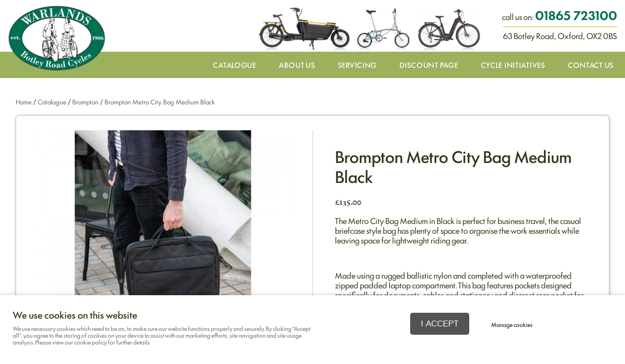

--- FILE ---
content_type: text/html; charset=UTF-8
request_url: https://www.warlands-cycles.co.uk/catalogue/brompton/brompton--metro-city-bag-medium-black
body_size: 8265
content:
<!doctype html>
<html>
<head>
<meta charset="utf-8">
<title>Brompton  C Bag</title>
<meta property="og:url" content="https://www.warlands-cycles.co.uk/catalogue/brompton/brompton--metro-city-bag-medium-black" />
<meta property="og:type" content="website" />
<meta property="og:title" content="Brompton  Metro City Bag Medium Black" />
<meta property="og:description" content="The Metro City Bag Medium in Black is perfect for business travel, the casual briefcase style bag has plenty of space to organise the work essentials while leaving space for lightweight riding gear. Made using a rugged ballistic nylon and completed with a waterproofed zipped padded laptop compartment. This bag features pockets designed specifically for documents, cables and stationery and discreet rear pocket for valuables. A companion ready for a day in the office as it is for international travel." />
<meta property="og:image" content="https://www.warlands-cycles.co.uk/images/LPRODMAIN_173991_metro-city-bag-m-black-alt2.jpg" />
 
<meta name="Description" content="">
<meta name="Keywords" content="">
<meta name="viewport" content="width=device-width, initial-scale=1, maximum-scale=1">

<link rel="stylesheet" href="https://use.typekit.net/ooq3ykz.css">

<link rel='stylesheet' href='https://daphnis.wbnusystem.net/~wbplus/websites/../scripts/responsivemenu/_css/responsive.css'  type='text/css' media='screen'><script defer src="https://daphnis.wbnusystem.net/~wbplus/websites/../scripts/responsivemenu/_scripts/modernizr.custom.js"></script>
<link href="https://www.warlands-cycles.co.uk/content.css" rel="stylesheet" type="text/css">
<link href="https://www.warlands-cycles.co.uk/stylesheet-warlands.css" rel="stylesheet" type="text/css">

	
	
	

<link href="https://www.warlands-cycles.co.uk/stylesheet-variation-design3.css" rel="stylesheet" type="text/css">

	
	
<script src="https://daphnis.wbnusystem.net/~wbplus/websites/../scripts/jquery-1.11.1.min.js" type="text/javascript"></script><script src = "https://daphnis.wbnusystem.net/~wbplus/scripts/lightslider-master/dist/js/lightslider.min.js"></script><link href="https://daphnis.wbnusystem.net/~wbplus/scripts/lightslider-master/dist/css/lightslider.min.css" rel="stylesheet" type="text/css">
<script src="https://daphnis.wbnusystem.net/~wbplus/websites/../scripts/jquery-1.11.1.min.js" type="text/javascript"></script><script src = "https://daphnis.wbnusystem.net/~wbplus/scripts/lightslider-master/dist/js/lightslider.min.js"></script><script src="https://daphnis.wbnusystem.net/~wbplus/websites/../scripts/swipebox-master/src/js/jquery.swipebox.js" type="text/javascript"></script>
				<link rel="stylesheet" href="https://daphnis.wbnusystem.net/~wbplus/websites/../scripts/swipebox-master/src/css/swipebox.css">
				<script type="text/javascript">
				;( function( $ ) {

					$( ".swipebox").swipebox();

				} )( jQuery );
				</script>
				
			<style>
				@media only screen and (max-width: 999px){
					
					.header-inner > .menu-hold{
						float:left;
						width:100%;
						position:relative;
						top:auto;
						right:auto;
					}
					.menu-hold .navigation{
					margin-left: 0;
					}
					.menu-hold .navigation #nav-main{
						padding-left: 0;
					}
					.howerbox-level1,.howerbox-level2{
						display:none;
					}
				}
			</style>
		<script>
			var responsive_stylesheet_override_pixels = 1000;			
		</script>
		
        <script type="text/javascript" src="https://daphnis.wbnusystem.net/~wbplus/scripts/responsivemenu/_scripts/ResponsiveNavWB.js">
        </script>
        <script>
           	$(document).ready(function () {
			   
			    $(".hidefordesktop").hide();
			   
				$( ".howerbox" ).mouseenter(function() {
				  	$(".active-menu-label").removeClass("active-menu-label"); 
				  	$(this).prev("a").addClass("active-menu-label");
				});
				$( ".howerbox" ).mouseleave(function() {
				  	$(".active-menu-label").removeClass("active-menu-label"); 
				});                

				if("Y" == "Y"){

					$(".navigation > ul > li > a").click(
						function(event) {
							var clickedMenu = $(this);
							$(".navigation > ul > li > a").not(this).each(function(){
								if($(this).parent().find("div.howerbox").length !== 0)
								{
									$(this).parent().removeClass("active");
									$(this).parent().children(".howerbox").hide();
								}
							});
							if(clickedMenu.parent().find("div.howerbox").length !== 0)
							{
								event.preventDefault();
								//$(".howerbox").hide();
								$(this).parent().toggleClass("active");
								clickedMenu.parent().children(".howerbox").toggle();
							}
						}
					);
				}
				// Old
				else
				{
					$("#nav-main li").mouseenter(
						function() {
							$(this).children(".howerbox").show();
						}
					);
	
					$("#nav-main li").mouseleave(
						function() {
						  	$(this).children(".howerbox").hide();
						}
					);
				}

				ww = document.body.clientWidth;
				if(ww < 1000)
				{
					setTimeout(function(){
						$(".toggleMenu").css("display", "block");
					}, 3600);
				}
				 
				if(window.innerWidth< 1000)
				{
					$(".menu_image").hide();	 
				}
				
				if("" == "nitron_uk" || "" == "nitronusa"){
					$(document).on("click",".touch-btn:visible",function(event){
						$(this).parents("li.active").find(".howerbox-level1").find(".touch-btn").remove();
						
						$(this).parents("li.active").find(".howerbox-level1").find(".howerbox-level2").remove();
					});	
				}				 
          });

        </script>
        <script>
        $(window).bind("resize orientationchange", function() {
				
                ww = document.body.clientWidth;
				
                if (ww >= 1000) {
					if("Y" == "Y")
					{

					}
					else
					{
						$("#nav-main li").mouseenter(
							function() {
							 $(this).children(".howerbox").show();
							 //$(this).children(".howerbox").html("harshiv");
							}
					   	);
					   	$("#nav-main li").mouseleave(
							function() {
							 $(this).children(".howerbox").hide();
							 //$(this).children(".howerbox").html("harshiv");
							}
					   	);
					}
                    
                } else{
                    $(".howerbox-level2").removeAttr("style");
                    $(".howerbox-level1").removeAttr("style");
                }
            });
        </script>
        <script type="text/javascript">										
								$( document ).ready(function() {$(".skiptonextsnippet").on("click", function(event) {
										var nextSnippetRow = $(this).parents(".row").next(".row");
										if (nextSnippetRow) {
											event.preventDefault();
											var hash = nextSnippetRow;								 
											$("html, body").animate({
												scrollTop: $(nextSnippetRow).offset().top
											}, 800);
										} 
									});
									
									var responsive_stylesheet_override_pixels = 1000;
									
									var wwm = document.body.clientWidth;												
									if(wwm < responsive_stylesheet_override_pixels)
									{
										setTimeout(function(){
										$(".toggleMenu").css("display", "block");
										}, 100);
									}
											
									//window.innerWidth replaced by $(window).width() in below two places : JG
									
									
									if($(window).width() > responsive_stylesheet_override_pixels){
										$(".hidefordesktop").hide();
									}
									$(window).resize(function() {
										if($(window).width() > responsive_stylesheet_override_pixels){
											$(".hidefordesktop").hide();
										}
										else{
											$(".hidefordesktop").show();
										}
									})
								
								});
							</script></head>

<body>



	

     <header class="header">
     	<div class="header-inner">
        
            <a href="https://www.warlands-cycles.co.uk/home">
            	<div id="logo"><img src="https://www.warlands-cycles.co.uk/images/Warlands-logo.png" alt="Warlands Botley road cycles"/></div>
            </a>
<div class="header-strap" style="display:none;">Peddling with a passion since 1906</div>
            <div class="header-info">
				<div class="header-tel">call us on: <a href="tel:01865723100">01865 723100</a></div>
				<div class="header-address"><span>63 Botley Road, Oxford, OX2 0BS</span></div>
           </div> 
           <div class="clear"></div>
        
        </div>
	</header>
	
	


<div class="menu-hold">
	<div class="menu-hold-inner">
		<nav class="navigation"><ul id="nav-main" class="drop"><li><a href="https://www.warlands-cycles.co.uk/catalogue" >Catalogue</a><div class="howerbox howerbox-level1"><ol class="ol_class"><li><a class="" href="https://www.warlands-cycles.co.uk/catalogue/cargo-bikes" ><img class="menu_image" src="https://www.warlands-cycles.co.uk/images/LPRODSUMMARY_173916_prod-cargo.jpg" alt="Cargo Bikes" class="multimenu-img"/><br><span class="multimenu-span">Cargo Bikes</span></a></li></ol><ol class="ol_class"><li><a class="" href="https://www.warlands-cycles.co.uk/catalogue/accessories" ><img class="menu_image" src="https://www.warlands-cycles.co.uk/images/LPRODSUMMARY_174264_prod-accessories.jpg" alt="Accessories" class="multimenu-img"/><br><span class="multimenu-span">Accessories</span></a></li></ol><ol class="ol_class"><li><a class="" href="https://www.warlands-cycles.co.uk/catalogue/hybrid" ><img class="menu_image" src="https://www.warlands-cycles.co.uk/images/LPRODSUMMARY_173946_LPRODMAIN_174090_U566947_dawes_mirage_hybird_bike.jpg" alt="Hybrid" class="multimenu-img"/><br><span class="multimenu-span">Hybrid</span></a></li></ol><ol class="ol_class"><li><a class="" href="https://www.warlands-cycles.co.uk/catalogue/brompton" ><img class="menu_image" src="https://www.warlands-cycles.co.uk/images/LPRODSUMMARY_174336_prod-brompton.jpg" alt="Brompton" class="multimenu-img"/><br><span class="multimenu-span">Brompton</span></a></li></ol><ol class="ol_class"><li><a class="" href="https://www.warlands-cycles.co.uk/catalogue/touring---adventure" ><img class="menu_image" src="https://www.warlands-cycles.co.uk/images/LPRODSUMMARY_173931_LPRODMAIN_174159_U507969_van_nicholas_ventus_se.jpg" alt="Touring / Adventure" class="multimenu-img"/><br><span class="multimenu-span">Touring / Adventure</span></a></li></ol><ol class="ol_class"><li><a class="" href="https://www.warlands-cycles.co.uk/catalogue/retro---classic" ><img class="menu_image" src="https://www.warlands-cycles.co.uk/images/LPRODSUMMARY_173943_LPRODMAIN_174117_U6400_main_2.jpg" alt="Retro / Classic" class="multimenu-img"/><br><span class="multimenu-span">Retro / Classic</span></a></li></ol><ol class="ol_class"><li><a class="" href="https://www.warlands-cycles.co.uk/catalogue/electric-bikes" ><img class="menu_image" src="https://www.warlands-cycles.co.uk/images/LPRODSUMMARY_173954_LPRODMAIN_174071_U732474_th.jpg" alt="Electric bikes" class="multimenu-img"/><br><span class="multimenu-span">Electric bikes</span></a></li></ol><ol class="ol_class"><li><a class="" href="https://www.warlands-cycles.co.uk/catalogue/childrens" ><img class="menu_image" src="https://www.warlands-cycles.co.uk/images/LPRODSUMMARY_173948_LPRODMAIN_174123_U256917_wooden_police_balance_bike.jpg" alt="Childrens" class="multimenu-img"/><br><span class="multimenu-span">Childrens</span></a></li></ol><ol class="ol_class"><li><a class="" href="https://www.warlands-cycles.co.uk/catalogue/moulton" ><img class="menu_image" src="https://www.warlands-cycles.co.uk/images/LPRODSUMMARY_173914_LPRODSUMMARY_173914_LPRODMAIN_174098_U73276_new_series_moulton.jpg" alt="Moulton" class="multimenu-img"/><br><span class="multimenu-span">Moulton</span></a></li></ol><ol class="ol_class"><li><a class="" href="https://www.warlands-cycles.co.uk/catalogue/second-hand-bikes" ><img class="menu_image" src="https://www.warlands-cycles.co.uk/images/LPRODSUMMARY_173917_12643014_1118826074817276_1483315192349880270_n.jpg" alt="Second hand bikes" class="multimenu-img"/><br><span class="multimenu-span">Second hand bikes</span></a></li></ol><ol class="ol_class"><li><a class="" href="https://www.warlands-cycles.co.uk/catalogue/tandems" ><img class="menu_image" src="https://www.warlands-cycles.co.uk/images/LPRODSUMMARY_173953_LPRODMAIN_174065_U567083_dawes_discovery_twin_tandem_bike.jpg" alt="Tandems" class="multimenu-img"/><br><span class="multimenu-span">Tandems</span></a></li></ol><ol class="ol_class"><li><a class="" href="https://www.warlands-cycles.co.uk/catalogue/pashley-tricycles" ><img class="menu_image" src="https://www.warlands-cycles.co.uk/images/LPRODSUMMARY_173922_LPRODMAIN_174121_U9007_main_6.jpg" alt="Pashley Tricycles" class="multimenu-img"/><br><span class="multimenu-span">Pashley Tricycles</span></a></li></ol><ol class="ol_class"><li><a class="" href="https://www.warlands-cycles.co.uk/catalogue/van-raam" ><img class="menu_image" src="https://www.warlands-cycles.co.uk/images/LPRODSUMMARY_415766_prod-van-raam.jpg" alt="Van Raam" class="multimenu-img"/><br><span class="multimenu-span">Van Raam</span></a></li></ol><ol class="ol_class"><li><a class="" href="https://www.warlands-cycles.co.uk/catalogue/folding-bikes" ><img class="menu_image" src="https://www.warlands-cycles.co.uk/images/LPRODSUMMARY_173912_LPRODMAIN_174163_U725313_dahon-vybe-c7a-folding-bike.jpg" alt="Folding Bikes" class="multimenu-img"/><br><span class="multimenu-span">Folding Bikes</span></a></li></ol></div></li><li><a href="https://www.warlands-cycles.co.uk/about-us" >About Us</a></li><li><a href="https://www.warlands-cycles.co.uk/servicing" >Servicing</a></li><li><a href="https://www.warlands-cycles.co.uk/discount-page" >Discount Page</a></li><li><a href="https://www.warlands-cycles.co.uk/cycle-initiatives" >Cycle Initiatives</a></li><li><a href="https://www.warlands-cycles.co.uk/contact-us" >Contact Us</a></li></ul></nav>
	</div>
</div>

	
	
    
     	
     <div class="main-content"><div class="main-content-inner"><script type = 'text/javascript'>
								$( document ).ready(function() {
									$('#propenq_name').val('');
									$('#propenq_email').val('');
									$('#propenq_phone').val('');
									$('#propenq_postcode').val('');
									
									$('#propenq_ftb_yn option').filter(function() {
										return $(this).text() == '' || $(this).val() == '';
									}).prop('selected', true);
									
									$('#propenq_buyoption option').filter(function() {
										return $(this).text() =='';
									}).prop('selected', true);

									if($('#inquiry_warning_message').length)
									{
										$([document.documentElement, document.body]).animate({
											scrollTop: ($('#inquiry_warning_message').offset().top)
										}, 2000);
									}
									
								});
							</script><div class="prod-detail-wrap">


    <div class="prod-detail-top-wrap">
    <div class="prod-detail-top-breadcrumbs"><div ><a href="https://www.warlands-cycles.co.uk/home">Home</a> / <a href="https://www.warlands-cycles.co.uk/catalogue">Catalogue</a> / <a href="https://www.warlands-cycles.co.uk/catalogue/brompton">Brompton</a> / <a href="https://www.warlands-cycles.co.uk/catalogue/brompton/brompton--metro-city-bag-medium-black">Brompton  Metro City Bag Medium Black</a></div></div>
    <div class="prod-detail-top-nav"></div>
    <div class="prod-detail-top-nav"></div>
    <div class="clear"></div>
    </div>
	
	
	<div class="prod-detail-main-section">
	
				<div class="prod-detail-image-wrap">
						<figure class="prod-detail-figure test">
							<div class="prod-detail-img-goleft" id="go-left"></div>
							<a href="https://www.warlands-cycles.co.uk/images/LPRODZOOM_173991_metro-city-bag-m-black-alt2.jpg" class="swipebox">
								<img class="zoomer" src="https://www.warlands-cycles.co.uk/images/LPRODMAIN_173991_metro-city-bag-m-black-alt2.jpg" data-zoom-image="https://www.warlands-cycles.co.uk/images/LPRODZOOM_173991_metro-city-bag-m-black-alt2.jpg" />
							</a>
							<div class="prod-detail-img-goright" id="go-left"></div>
						</figure>

						<div class="prod-det-img-thumbs"></div>
					</div>	
	
	
	
 
    
   <!-- <div class="prod-detail-image-wrap">
      <figure class="prod-detail-figure">
        <div class="prod-detail-img-goleft" id="go-left"></div>
            <img src="https://www.warlands-cycles.co.uk/images/LPRODMAIN_173991_metro-city-bag-m-black-alt2.jpg" />
            <div class="prod-detail-img-goright" id="go-left"></div>
        </figure>
      <div class="prod-det-img-thumbs"></div>
    </div>-->
	
	
	
	
	
	
	
	
	
    <div class="prod-detail-info-wrap">
        <H1>Brompton  Metro City Bag Medium Black</H1>
<!--topremsection001-->
		<div class="prod-detail-price">&pound;135.00</div>
<!--botremsection001-->
		
        
<!--topremsection002-->
        <form class="addtocartform" name="product_buy_form174018" id="product_buy_form174018" method="post" action="">
            <input type="hidden" name="additional_product_options" id="additional_product_options" value="N" />
            <input type="hidden" name="delivery_notification" id="delivery_notification" value="" />
            <input type="hidden" name="product_item_collectionid" id="product_item_collectionid" value="174018" />
            <input type="hidden" name="product_item_entityid" id="product_item_entityid" value="173991" />
            <input type="hidden" name="product_item_price" id="product_item_price" value="135" />
            
        </form>
<!--botremsection002-->
        
		 <p>The Metro City Bag Medium in Black is perfect for business travel, the casual briefcase style bag has plenty of space to organise the work essentials while leaving space for lightweight riding gear.</p>  <p><br /> 	 </p>  <p>Made using a rugged ballistic nylon and completed with a waterproofed zipped padded laptop compartment. This bag features pockets designed specifically for documents, cables and stationery and discreet rear pocket for valuables. A companion ready for a day in the office as it is for international travel.</p>        
		<!--<div class="prod-detail-add-this-wrap"></div>-->
  </div>
    <div class="clear"></div>
		
		
	</div>
	


	<div class="prod-det-ymal">
    	<div class="full center">
          <h3>View similar products</h3>
		</div>
		
							<div class="prodV3-ymal-wrap">
							<ul id='oic'></ul></div>
							<script type="text/javascript">
								var opic = [{"name":"Brompton C line Electric","url":"catalogue\/brompton\/brompton-c-line-electric","image":"LPRODMULTI_213011_black_elec_unfolded__1_.jpg","price":"&pound;2995.00"},{"name":"Brompton 75 Edition","url":"catalogue\/brompton\/brompton-75-edition","image":"LPRODMULTI_173994_brompton_75_edition.jpg","price":"&pound;2149.00"},{"name":" Brompton Metro Waterproof Pouch ","url":"catalogue\/brompton\/-brompton-metro-waterproof-pouch-","image":"LPRODMULTI_184903_9023707_brompton_metro_waterproof_pouch_black_2.jpg","price":"&pound;42.50"},{"name":"Brompton Metro Pouch Black","url":"catalogue\/brompton\/brompton-metro-pouch-black","image":"LPRODMULTI_184902_metro-zip-pouch-black-alt7__2_.jpg","price":"&pound;27.50"},{"name":"Brompton Roll Top  Bag in grey. black and lime green","url":"catalogue\/brompton\/brompton-roll-top--bag-in-grey--black-and-lime-green","image":"LPRODMULTI_184901_roll_top_shoulder_bag_grey_black_lime_alt1.jpg","price":"&pound;85.00"},{"name":"Brompton Borough Tote Bag Olive","url":"catalogue\/brompton\/brompton-borough-tote-bag-olive","image":"LPRODMULTI_184900_borough-tote-s-olive-green-alt4.jpg","price":"&pound;80.00"},{"name":"Brompton Borough Waterproof  Bag large in Navy","url":"catalogue\/brompton\/brompton-borough-waterproof--bag-large-in-navy","image":"LPRODMULTI_184899_9023776_brompton_borough_waterproof_bag_large_navy_1.jpg","price":"&pound;180.00"},{"name":"Brompton T line Ceratech","url":"catalogue\/brompton\/brompton-t-line-ceratech","image":"LPRODMULTI_173997_ceratech_brompton.jpg","price":"&pound;5699.00"},{"name":"Brompton  Borough Roll Top Bag Large Dark Greyrge","url":"catalogue\/brompton\/brompton--borough-roll-top-bag-large-dark-greyrge","image":"LPRODMULTI_173993_9022946_brompton_borough_roll_top_bag_large_dark_grey_1.jpg","price":"&pound;135.00"},{"name":"Brompton  Metro City Bag Medium Black","url":"catalogue\/brompton\/brompton--metro-city-bag-medium-black","image":"LPRODMULTI_173991_metro-city-bag-m-black-alt2.jpg","price":"&pound;135.00"},{"name":"Brompton Borough Basket large Dark Grey","url":"catalogue\/brompton\/brompton-borough-basket-large-dark-grey","image":"LPRODMULTI_173992_borough-basket-bag-l-dark-grey-alt1.jpg","price":"&pound;70.00"},{"name":"Brompton Borourgh L","url":"catalogue\/brompton\/brompton-borourgh-l","image":"LPRODMULTI_174000_brompton_borough_l_dark_grey_alt1.jpg","price":"&pound;120.00"},{"name":"Brompton P Line 4","url":"catalogue\/brompton\/brompton-p-line-4","image":"LPRODMULTI_343738_brompton_p_line_4.jpg","price":"&pound;2319.00"},{"name":"Brompton P Line 12","url":"catalogue\/brompton\/brompton-p-line-12","image":"LPRODMULTI_343737_brompton_p_line_12.jpg","price":"&pound;2519.00"},{"name":"Brompton G line","url":"catalogue\/brompton\/brompton-g-line","image":"LPRODMULTI_343736_Brompton_G_line.jpg","price":"&pound;2599.00"},{"name":"Brompton C line 4 speed","url":"catalogue\/brompton\/brompton-c-line-4-speed","image":"LPRODMULTI_174145_brompton_c_line_4.jpg","price":"&pound;1399.00"},{"name":"Brompton T line  4","url":"catalogue\/brompton\/brompton-t-line--4","image":"LPRODMULTI_173999_M4LBTi_rTi_FCB_SP0c_CARB_TYOB_REV_TL_Ti_-1_Reflector.jpg","price":"&pound;4769.00"},{"name":"Brompton C line 12","url":"catalogue\/brompton\/brompton-c-line-12","image":"LPRODMULTI_173995_brompton_c_line_4.jpg","price":"&pound;1599.00"},{"name":"Brompton Metro L Bag","url":"catalogue\/brompton\/brompton-metro-l-bag","image":"LPRODMULTI_173998_brompton_metro_l_black_alt1.jpg","price":"&pound;120.00"},{"name":"Brompton T Line 12","url":"catalogue\/brompton\/brompton-t-line-12","image":"LPRODMULTI_173996_brompton_t_line_12.jpg","price":"&pound;4969.00"}];
								function oic()
								{
									$('#oic').empty();
									$.each(opic,function(ind,val){
										$('#oic').append('<li><a href="https://www.warlands-cycles.co.uk/'+val.url+'"><img src="https://www.warlands-cycles.co.uk/images/'+val.image+'"  alt="'+val.name+'" ><div class="slider-product-name">'+val.name+'</div>'+(val.price>0?'<div class="slider-product-price">'+val.price+'</div>':'')+'</a></li>');
									});
							
									$('#oic').lightSlider({
											keyPress:false,
											item:6,
											speed: 400,
											autoWidth: false,
											auto: false,
											loop:true,
											controls: true,
											onSliderLoad: function() {
												$('.lSPager').hide();
												$('#oic').removeClass('cS-hidden');
											} 
									})				
								}
								$(document).ready(function(){
									oic();

								});
							</script>
	</div>
	
	
	

</div>

<!--image pop-up -->
					<script type="text/javascript">
							$(document).ready(function(){
								
							});	
					</script></div></div>
     <div class="footer"><div class="row clearfix footer-wrap footer-wrap-b"><div class="restrict-width">
	
	
	
  <div class="column third footer-1">

  <p class="F-header">Get in touch</p>
  <div class="footer-contact-links">
    <a href="tel:01865723100" title="" target="_blank" class="f-link-tel">+01865 723 100</a><br>
    <a href="https://www.warlands-cycles.co.uk/contact-us" title="" target="_blank" class="f-link-email">Email us</a><br>
    <a href="https://www.warlands-cycles.co.uk/contact-us" title="" class="f-link-map">View map</a>
	  </div>
    
    
	

  

	
		 
	 
</div>
	
	
	
	




<div class="column third footer-1 footer-1b">

  <p class="F-header">View Bikes</p>
  <p>
    <a href="https://www.warlands-cycles.co.uk/catalogue/cargo-bikes" title="">Cargo Bikes</a><br>
    <a href="https://www.warlands-cycles.co.uk/catalogue/brompton" title="">Brompton Bikes</a><br>
    <a href="https://www.warlands-cycles.co.uk/catalogue/electric-bikes" title="">Electric Bikes/E-bikes</a><br>
    <a href="https://www.warlands-cycles.co.uk/catalogue/hybrid" title="">Hybrid Bikes</a><br>
    <a href="https://www.warlands-cycles.co.uk/catalogue/tandems" title="">Tandems</a><br>
    <a href="https://www.warlands-cycles.co.uk/catalogue/accessories" title="">Accessories</a><br>
    <a href="https://www.warlands-cycles.co.uk/catalogue/childrens" title="">Children's Bikes</a><br>

  
  </p>
	
	
	  
	

	
</div>	
	

  
<div class="column third footer-4">
	
     <p class="F-header">Location</p>
	
 <p><b>Warlands</b>,&nbsp; Botley Road Cycles, <br>63 Botley Road, Oxford OX2 0BS</p>
	
	
	
 <p class="F-header">More information</p>
  
    <p><a href="https://www.warlands-cycles.co.uk/about-us" title="">About us</a>&nbsp;|&nbsp;<a href="https://www.warlands-cycles.co.uk/contact-us" title="">Contact</a>&nbsp;|&nbsp;<a href="https://www.warlands-cycles.co.uk/sitemap" title="">Sitemap&nbsp;</a></p>	
	 
  
<p><a href="https://www.warlands-cycles.co.uk/terms-and-conditions" title="">Terms &amp; Conditions</a> | <a href="https://www.warlands-cycles.co.uk/cookie-policy" title="">Cookie Policy</a> | </p>
  
  
  <p style="font-size: 0.9em;">© Copyright Warlands Cycles<br><span>Powered by&nbsp;</span><a href="https://www.webboutiques.co.uk/">webboutiques.co.uk Web design</a></p>
  
  
   

</div>


  
  <div class="clear"></div>
  

       
</div></div></div>

<!–– VER2 ––>
									<div class="bottom-cookie-option-setting" style="display:none;">
										<div class="bottom-cookie-option-first-part">
											<h3>We use cookies on this website</h3>											
											<p class="bottom-policy-text">We use necessary cookies which need to be on, to make sure our website functions properly and securely. By clicking "Accept all", you agree to the storing of cookies on your device to assist with our marketing efforts, site navigation and site usage analysis. <a href="https://www.warlands-cycles.co.uk/cookie-policy">Please view our cookie policy for further details</a></p>
										</div>
										<div class="bottom-cookie-option-second-part">
											<button class="btn btn-primary bottom-cookie-accept-all-btn" onclick="acceptAllCookie()">I ACCEPT</button>
											<a href="javascript:void(0);" class="cookie-setting-link btn btn-primary" onclick="openCookiePopup()">Manage cookies</a>
										</div>				
									</div><a class="btn" cookie-data-popup-open="cookie-popup-1" href="javascript:void(0);" style="display: none"></a>
									<div class="cookie-popup" data-popup="cookie-popup-1"><div class="cookie-popup-inner"><a class="popup-close" cookie-data-popup-close="cookie-popup-1" href="javascript:void(0);">x</a><div class="cookie-content-wrap"><h5>Cookie Preferences</h5>
										<p>Cookies are used on web sites to store or retrieve information within your browser. Cookies may contain information about you, your preferences and/or your device. Without some cookies the site will fail to work correctly. Cookies are not used to directly identify you usually, but can personalise your web site visit. You can choose not to allow some types of cookies by opening the different sections below. Blocking some types of cookies may impair the web site operation or reduce the services we offer.</p>
										<p><button type="button" class="btn btn-primary" onclick="acceptAllCookie();">Allow All</button></p>
										<h5>Manage Consent Preferences</h5>
										<div class="cookie-item-wrap">
											<div class="cookie-accordion-but-pan-wrap">
												<button class="cookie-accordion">Strictly Necessary Cookies<span class="active-text">Always Active</span></button>
												<div class="cookie-accordion-panel">
													<p>These cookies are switched on and are needed for the website to work. For example they would be used to record your privacy preferences, or assist with optimising image display. You can set your browser to stop these cookies, but the site will not then work correctly. These cookies do not store any information that can identify you.</p>
												</div>
											</div>
											<div class="cookie-accordion-but-pan-wrap">
												<button class="cookie-accordion">Performance Cookies
													<div class="onoffswitch">
														<input type="checkbox" name="onoffswitchanalytics" class="onoffswitch-checkbox analyticschk" id="myonoffswitchanalutics"  data-cookie="googleanalytics">
														<label class="onoffswitch-label" for="myonoffswitchanalutics">
															<span class="onoffswitch-inner"></span>
															<span class="onoffswitch-switch"></span>
														</label>
													</div>
												</button>
												<div class="cookie-accordion-panel">
													<p>This website uses Google Analytics to count visits and analyse web traffic so we can monitor and improve the web site we present to you. We can work out which pages are liked most and least. The information these cookies collect is anonymous. Blocking these cookies will prevent us from monitoring your visit.</p>
												</div>
											</div>
											<div class="cookie-accordion-but-pan-wrap">
												<button class="cookie-accordion">Functional Cookies
													<div class="onoffswitch">
														<input type="checkbox" name="onoffswitchfunctional" class="onoffswitch-checkbox functionalchk" id="myonoffswitchfunctional"  data-cookie="functional">
														<label class="onoffswitch-label" for="myonoffswitchfunctional">
															<span class="onoffswitch-inner"></span>
															<span class="onoffswitch-switch"></span>
														</label>
													</div>															
												</button>
												<div class="cookie-accordion-panel">
													<p>These cookies are used to provide enhanced functionality and personalisation. These are usually set by third parties who provide services on this web site, but some may be set by us. Blocking these cookies may prevent these services from working properly.</p>
												</div>
											</div>
										</div>
									</div>
									<div class="cookie-popup-footer">
										<button type="button" class="btn btn-primary" onclick="closeCookiePopup();">Confirm my choices</button>
									</div></div></div><style>.onoffswitch-inner:before {
											content: "On";
										}
										.onoffswitch-inner:after {
											content: "Off";
										}</style><script type="text/javascript">
										
										var acc = document.getElementsByClassName("cookie-accordion");
										var i;
										
										for (i = 0; i < acc.length; i++) {
											acc[i].addEventListener("click", function() {											

												this.classList.toggle("cookie-accordion-active");

												var panel = this.nextElementSibling;

												if (panel.style.maxHeight) {
													panel.style.maxHeight = null;
												} else {
													panel.style.maxHeight = panel.scrollHeight + "px";
												}
											});
										}
										function openCookiePopup() {
											$("[cookie-data-popup-open]").click();

											
											$(".cookie-accordion").each(function(){
												if (!$(this).hasClass("cookie-accordion-active")) {
													$(this).trigger( "click" );
												}												
											});
										}

										function getCookie(cname) {
											var name = cname + "=";
											var decodedCookie = decodeURIComponent(document.cookie);
											var ca = decodedCookie.split(";");
											for(var i = 0; i <ca.length; i++) {
												var c = ca[i];
												while (c.charAt(0) == " ") {
													c = c.substring(1);
												}
												if (c.indexOf(name) == 0) {
													return c.substring(name.length, c.length);
												}
											}
											return "";
										}

										function closeCookiePopup() {
											$("[data-popup='cookie-popup-1']").fadeOut(350);
											var date = new Date();
											date.setTime(date.getTime()+(90*24*60*60*1000));
											var expires=date.toGMTString();
											 
											var exdate = new Date();
											exdate.setTime(exdate.getTime()+(30*1000));
											var existexpires=exdate.toGMTString();
											var cookie_val = "cookiepopoutopen=N,version=VER2,essential=Y";
											if($(".cookie-item-wrap").find("input.analyticschk").length !== 0) {
											  	if($(".analyticschk").prop("checked") == true){
												  	cookie_val += ",googleanalytics=Y";
											  	} else {
												  	cookie_val += ",googleanalytics=N";													
													removeGoogleCookieValue();
											  	}
											}
											
											if($(".cookie-item-wrap").find("input.functionalchk").length !== 0) {
											  	if($(".functionalchk").prop("checked") == true){
												  	cookie_val += ",functional=Y";

													// Set all - We are setting all cookie because functional check we are considering for all third party
													cookie_val += ",twitter=Y";
													cookie_val += ",facebook=Y";
													cookie_val += ",linkedin=Y";
													cookie_val += ",addthis=Y";
													cookie_val += ",tawk=Y";
													cookie_val += ",sumo=Y";
													cookie_val += ",clickdesk=Y";
													cookie_val += ",livechatinc=Y";
											  	} else {
												  	cookie_val += ",functional=N";

													cookie_val += ",twitter=N";
													cookie_val += ",facebook=N";
													cookie_val += ",linkedin=N";
													cookie_val += ",addthis=N";
													cookie_val += ",tawk=N";
													cookie_val += ",sumo=N";
													cookie_val += ",clickdesk=N";
													cookie_val += ",livechatinc=N";
											  	}
											}		
											document.cookie = "wbcookiecontrol" + "=" + cookie_val + ";" + "expires" + "=" + expires + ";path=/";											
											location.reload(true);
										}

										function removeGoogleCookieValue()
										{
											let cookie = {};
											var domainName = location.host.split('.').slice(1).join(".");
											document.cookie.split(";").forEach(function(el) {
											  	let [key,value] = el.split("=");
												var cookie_name = key.trim();
												if(cookie_name == "_gcl_au" || cookie_name == "_ga" || cookie_name == "_gali" || cookie_name == "_gat" || cookie_name == "_gid" || cookie_name == "__utma" || cookie_name == "__utmb" || cookie_name == "__utmc" || cookie_name == "__utmt" || cookie_name == "__utmv" || cookie_name == "__utmz")
												{
													document.cookie = cookie_name + "=;expires=Thu, 01 Jan 1970 00:00:00 GMT; path=/;domain=."+domainName+";";
												}
											})
										}									

										function acceptAllCookie() {

											var date = new Date();
											date.setTime(date.getTime()+(90*24*60*60*1000));
											var expires=date.toGMTString();
											 
											var exdate = new Date();
											exdate.setTime(exdate.getTime()+(30*1000));
											var existexpires=exdate.toGMTString();
											var cookie_val = "cookiepopoutopen=N,version=VER2,essential=Y";
											
											cookie_val += ",googleanalytics=Y";
											cookie_val += ",functional=Y";
											cookie_val += ",twitter=Y";
											cookie_val += ",facebook=Y";
											cookie_val += ",linkedin=Y";
											cookie_val += ",addthis=Y";
											cookie_val += ",tawk=Y";
											cookie_val += ",sumo=Y";
											cookie_val += ",clickdesk=Y";
											cookie_val += ",livechatinc=Y";
		
											document.cookie = "wbcookiecontrol" + "=" + cookie_val + ";" + "expires" + "=" + expires + ";path=/";											
											location.reload(true);											  
										}

										$(document).ready(function(){
											//----- OPEN
											$("[cookie-data-popup-open]").on("click", function(e)  {
												$("[data-popup='cookie-popup-1']").fadeIn(350);
												e.preventDefault();
											});

											$("[cookie-data-popup-close]").on("click", function(e)  {
												$("[data-popup='cookie-popup-1']").fadeOut(350);
											});

											var cookie_set = getCookie("wbcookiecontrol");
											if(cookie_set.indexOf("cookiepopoutopen=Y") != -1){
												$(".bottom-cookie-option-setting").css("display", "");
											}
											
										});
									</script></body>
</html>

--- FILE ---
content_type: text/css
request_url: https://daphnis.wbnusystem.net/~wbplus/scripts/responsivemenu/_css/responsive.css
body_size: 1103
content:
@media screen and (min-width:1000px){.main-container{width:900px;}
#header{width:900px;}
.navresponsive{position:fixed;z-index:1002;top:0px;left:0px;right:0px;background-color:#C9C9C9;text-align:center;}
UL.navrespsubmenu{padding-left:0px !important;margin:0px !important;}
.navrespsubmenu LI{width:100%;}
ul#navres{margin:0px;padding-left:0px;text-align:center;}
span.touch-btn{padding-left:5px;}
.navrespsubmenu{width:175px;}
.main-nav{display:block !important;}
#nav-container{width:900px;margin:30px auto;}
nav ul li{display:inline-block;position:relative;margin:0;}
nav ul li:{background-color:#999;color:#fff;}
nav > ul > li{margin:0 1px 0 0;}
nav ul li a{color:#fff;padding:15px 10px;display:block;text-align:center;}
nav ul li a:{color:#fff;}
nav > ul > li{}
nav > ul > li > a{}
nav ul li ul{-webkit-transition:all .25s ease;-moz-transition:all .25s ease;-o-transition:all .25s ease;transition:all .25s ease;position:absolute;max-height:0;overflow:hidden;margin:-20px 0 0 0;opacity:0;-webkit-box-shadow:1px 1px 2px rgba(50, 50, 50, 0.35);-moz-box-shadow:1px 1px 2px rgba(50, 50, 50, 0.35);box-shadow:1px 1px 2px rgba(50, 50, 50, 0.35);}
nav ul li:hover > ul{max-height:1000px;overflow:visible;margin:0;opacity:1;}
nav ul li ul li{background-color:#CCC;border-top:1px solid #FFFFFF;}
ul li ul li a.parent{background:url(../_images/arrow-parent.gif) no-repeat 97% 50%;}
nav ul li ul li ul{float:left;position:absolute;left:175px;top:0;width:0;margin:0 0 0 -20px;}
nav ul li ul li:hover > ul{margin:0;width:175px;}
nav ul li ul li ul li{background-color:#CCC;}
nav ul li ul li ul li ul li{background-color:#CCC;}
}
@media only screen and (max-width:999px){UL.navrespsubmenu{padding-left:0px !important;margin:0px !important;padding-right:0px;}
.navresponsive{background-color:#C9C9C9;z-index:1002;position:relative;}
.shadow{padding:20px;}
.main-container{width:auto;padding:0;}
#header{padding:20px;font-size:30px;}
#header a.buy-btn{display:none;}
.hero-pic{background-size:85%;height:200px;}
.right-column-container{float:none;margin:auto;width:auto;}
.right-column{margin:20px 0;}
ul.browsers li{width:75px;height:40px;padding:75px 5px 5px 5px;margin:0 10px 0 0;}
ul.browsers li.ie{background-size:75px auto;}
ul.browsers li.ff{background-size:75px auto;}
ul.browsers li.safari{background-size:75px auto;}
ul.browsers li.chrome{background-size:75px auto;}
ul.browsers li.opera{background-size:75px auto;}
.toggleMenu{position:relative;z-index:1002;top:0px;left:0px;right:0px;color:#FFFFFF;}
.toggleMenu:hover{color:#FFFFFF;}
.navresponsive{margin:0px;}
#navres{padding-left:0px !important;}
a.toggleMenu{padding:10px;margin:0px 0px 0 0px;text-decoration:none;background-color:#C9C9C9;}
nav{margin:0 10px 10px 10px;}
nav ul li{list-style:none;border-top:solid 1px #ffffff;}
nav > ul > li{background-color:#C9C9C9;}
nav ul li a{padding:10px;display:block;color:#ffffff;}
nav ul li ul{max-height:0;overflow:hidden;padding:0 20px 0px 20px;-webkit-transition:all .5s ease;-moz-transition:all .5s ease;-o-transition:all .5s ease;transition:all .5s ease;}
nav > ul{max-height:0;overflow:hidden;-webkit-transition:all .5s ease;-moz-transition:all .5s ease;-o-transition:all .5s ease;transition:all .5s ease;}
nav ul li ul li a{background:url(../_images/bullet-sub.gif) no-repeat 6px 8px;padding:10px 5px 10px 18px;}
nav > ul.active{max-height:1000px;}
nav ul li.active > ul{max-height:1000px;}
span.touch-btn{display:inline;float:right;transition:all .2s ease;-webkit-transition:all .2s ease;background-color:#666;width:20px;height:20px;margin:-2px 0 0 0px;padding:2px;-webkit-border-radius:30px;border-radius:30px;text-align:center;font-family:arial, sans-serif;font-size:14px;display:block;overflow:hidden;text-indent:-9999px;background:url(../_images/plus-minus.gif) no-repeat 50% 2px #666;}
nav ul li.active > a.parent span.touch-btn{-webkit-transform-origin:50% 50%;-ms-transform-origin:50% 50%;transform-origin:50% 50%;-webkit-transform:rotate(180deg);-ms-transform:rotate(180deg);transform:rotate(180deg);background-position:50% -18px;}
a.toggleMenu span.touch-btn{-webkit-transform-origin:50% 50%;-ms-transform-origin:50% 50%;transform-origin:50% 50%;-webkit-transform:rotate(180deg);-ms-transform:rotate(180deg);transform:rotate(180deg);background-position:50% -18px;}
a.toggleMenu.active span.touch-btn{background-position:50% 2px;-webkit-transform-origin:50% 50%;-ms-transform-origin:50% 50%;transform-origin:50% 50%;-webkit-transform:rotate(0deg);-ms-transform:rotate(0deg);transform:rotate(0deg);}
}
@media all and (device-width:768px) and (device-height:1024px) and (orientation:portrait){nav ul li ul{display:none;}
nav ul li:hover > ul{display:block;}
}
@media all and (device-width:768px) and (device-height:1024px) and (orientation:landscape){nav ul li ul{display:none;}
nav ul li:hover > ul{display:block;}
}

--- FILE ---
content_type: text/css
request_url: https://www.warlands-cycles.co.uk/content.css
body_size: 4031
content:
@import url('https://daphnis.wbnusystem.net/~wbplus/websites/assets/icons/css/fontello.css'); 

@font-face {
    font-family: 'alegreyablack';
    src: url('fonts/alegreya-black-webfont.eot');
    src: url('fonts/alegreya-black-webfont.eot?#iefix') format('embedded-opentype'),
         url('fonts/alegreya-black-webfont.woff') format('woff'),
         url('fonts/alegreya-black-webfont.ttf') format('truetype'),
         url('fonts/alegreya-black-webfont.svg#alegreyablack') format('svg');
    font-weight: normal;
    font-style: normal;
}
@font-face {
    font-family: 'alegreyabold';
    src: url('fonts/alegreya-bold-webfont.eot');
    src: url('fonts/alegreya-bold-webfont.eot?#iefix') format('embedded-opentype'),
         url('fonts/alegreya-bold-webfont.woff') format('woff'),
         url('fonts/alegreya-bold-webfont.ttf') format('truetype'),
         url('fonts/alegreya-bold-webfont.svg#alegreyabold') format('svg');
    font-weight: normal;
    font-style: normal;
}
@font-face {
    font-family: 'alegreyaregular';
    src: url('fonts/alegreya-regular-webfont.eot');
    src: url('fonts/alegreya-regular-webfont.eot?#iefix') format('embedded-opentype'),
         url('fonts/alegreya-regular-webfont.woff') format('woff'),
         url('fonts/alegreya-regular-webfont.ttf') format('truetype'),
         url('fonts/alegreya-regular-webfont.svg#alegreyaregular') format('svg');
    font-weight: normal;
    font-style: normal;
}
@font-face {
    font-family: 'open_sansregular';
    src: url('fonts/OpenSans-Regular-webfont.eot');
    src: url('fonts/OpenSans-Regular-webfont.eot?#iefix') format('embedded-opentype'),
         url('fonts/OpenSans-Regular-webfont.woff') format('woff'),
         url('fonts/OpenSans-Regular-webfont.ttf') format('truetype'),
         url('fonts/OpenSans-Regular-webfont.svg#open_sansregular') format('svg');
    font-weight: normal;
    font-style: normal;
}
@font-face {
    font-family: 'open_sansbold';
    src: url('fonts/OpenSans-Bold-webfont.eot');
    src: url('fonts/OpenSans-Bold-webfont.eot?#iefix') format('embedded-opentype'),
         url('fonts/OpenSans-Bold-webfont.woff') format('woff'),
         url('fonts/OpenSans-Bold-webfont.ttf') format('truetype'),
         url('fonts/OpenSans-Bold-webfont.svg#open_sansbold') format('svg');
    font-weight: normal;
    font-style: normal;
}

       
        
/**********************************
    General
***********************************/
body {
	 margin: 0;
	font-family: "open_sansregular", sans-serif;
	font-size: 100%;
	line-height: 1.3;
	color: #36361b;

}
h1, h2, h3, h4, h5, h6 {
	font-family: "alegreyabold", sans-serif;
	font-weight: normal;
	color: #36361b;
}        
h1 {font-size: 2em;}
h2 {
	font-size: 1.2em;
	font-family: "open_sansregular", sans-serif;
	text-transform: uppercase;
}
h3 {font-size: 1.5em;}
h4 {font-size: 1.3em;}
h5 {font-size: 0.98em;}
h6 {font-size: 0.85em;}
.display h1 {
    font-weight: normal;
    font-size: 2.0em;
    line-height:1.4;
}
.display p {
    font-size: 1.5em;
    font-style: italic;
}
a {color: #30a2ac;}
hr {border:none;border-top: rgba(0, 0, 0, 0.18) 1px solid;margin-top: 0.75em;margin-bottom: 0.75em;}    
img {max-width:100%;}
figure {margin:0}


/* FIX: Preventing Chrome from wrapping text with span-style (when editing) */
/*.display h1 span {font-size: 2.8em;line-height:1.4;}
.display p span {font-size: 1.5em;line-height:1.7;}
h1 span {font-size: 2.37em;line-height:1.7;}
h2 span {font-size: 1.83em;line-height:1.7;}
h3 span {font-size: 1.39em;line-height:1.7;}
h4 span {font-size: 1.1em;line-height:1.7;}
h5 span {font-size: 0.98em;line-height:1.7;}
h6 span {font-size: 0.85em;line-height:1.7;}
p span {font-size: 14px; line-height: 1.7;}
li span {font-size: 14px; line-height: 1.7;}*/

        
/**********************************
    Grid
***********************************/
.row {
	/*margin-left: auto;
	margin-right: auto;
	max-width: 1012px;*/
}
.row.full-width {
	max-width: 100% !important;
}
.restrict-width {
	margin-left: auto;
	margin-right: auto;
	max-width: 1010px;
}
.restrict-width2 {
	margin-left: auto;
	margin-right: auto;
	max-width: 1200px;
}
/*.restrict-widthx {
	margin-left: auto;
	margin-right: auto;
	max-width: 1200px;	
}*/
.restrict-width-mid {
	margin-left: auto;
	margin-right: auto;
	max-width: 1000px;
}
.container {
    margin: 0 auto;
    max-width: 1013px !important;
    width: 100%;
}
.colour {
	padding: 1em 0em;
}
.colour:after {
	clear: both;
}

.column {
	padding-left: 0.75em;
	padding-right: 0.75em;
    -moz-box-sizing: border-box;
    -webkit-box-sizing: border-box;
    box-sizing: border-box;

}
.column.no-pad {
	padding-left: 0em !important;
	padding-right: 0em !important;	
}
.colour.no-pad {
	padding: 0.1px 0px !important;
}
.colour.no-pad-top {
	padding-top: 0.1px !important;
}
.colour.no-pad-bottom {
	padding-bottom: 0.1px !important;
}
	
@media (min-width: 720px) {
    .column {
        float: left;
        padding-left: 1.0rem; /* 1rem */
        padding-right: 1.0rem;
        -moz-box-sizing: border-box;
        -webkit-box-sizing: border-box;
        box-sizing: border-box;
    }
    .column.full { width: 100%; }
    .column.two-thirds { width: 66.7%; }
    .column.two-fourth { width: 75%; }
    .column.two-fifth { width: 80%; }
    .column.two-sixth { width: 83.3%; }
    .column.half { width: 50%; }
    .column.third { width: 33.3%; }
    .column.fourth { width: 25%; }
    .column.fifth { width: 20%; }
    .column.sixth { width: 16.6%; }
    .column.flow-opposite { float: right; }  
}
.clearfix:before, .clearfix:after {content: " ";display: table;}
.clearfix:after {clear: both;}
.clearfix {*zoom: 1;}

   
/**********************************
    Elements
***********************************/

.center {text-align:center}
.right {text-align:right}
.left {text-align:left}

img.circle {border-radius:500px;margin-top:0;}
img.bordered {border: #ccc 1px solid;}

.embed-responsive {position: relative;display:block;height:0;padding:0;overflow:hidden;} 
.embed-responsive.embed-responsive-16by9 {padding-bottom: 56.25%;}
.embed-responsive.embed-responsive-4by3 {padding-bottom: 75%;}
.embed-responsive iframe {position: absolute;top:0;bottom:0;left:0;width:100%;height:100%;border:0;}

.column > img, 
.column > figure, 
.column > .embed-responsive {
    margin-top: 1em;margin-bottom: 1em;
}

.list {position:relative;margin:1.5em 0;}
.list > i {position:absolute;left:-3px;top:-3px;font-size:2em;}
.list > h2, .list > h3 {margin: 0 0 0 50px}
.list > p {margin: 0 0 0 50px}

.quote {position:relative;margin:1.5em 0;}
.quote > i {position: absolute;top: -10px; left: -7px;font-size: 2em;color:rgba(51,51,51,0.44);}
.quote > small {margin-left:50px;opacity: 0.7;font-size: 1em;}
.quote > p {margin-left:50px;font-size: 1.5em;}

.btn {
    padding: 8px 22px;
    font-size: 1.0em;
    border-radius: 5px;

    display: inline-block;
    margin-bottom: 0.5em;
    font-weight: normal;
    text-align: center;
    text-decoration: none;
    vertical-align: middle;
    cursor: pointer;
    background-image: none;
    border: 1px solid transparent;
    -webkit-transition: all 0.3s ease-in-out;
    transition: all 0.3s ease-in-out;  
  
}

.btn.btn-primary {color: #ffffff;background-color: #006f53;}
.btn.btn-primary:hover {color: #ffffff;background-color: #0e9c78;border-color: #0e9c78;}
.btn.btn-default {color: #ffffff;background-color: #babcbb;}
.btn.btn-default:hover {color: #ffffff;background-color: #8c8e8d;border-color: #8c8e8d;}

.social a > i {text-decoration:none;color:#333;font-size:1.5em;margin:0 5px 0 0;-webkit-transition: all 0.1s ease-in-out;transition: all 0.1s ease-in-out;}
.social a:hover > i {color:#08c9b9;}


/**********************************
    Header Image with Caption
***********************************/
figure.hdr {
	position: relative;
	width: 100%;
	overflow:hidden;
    background-color: transparent;   
}
figure.hdr img {
	position: relative;
	display: block;
	width: 100%;
	opacity: 1.0;
	-webkit-transition: opacity 0.35s, -webkit-transform 0.35s;
	transition: opacity 0.35s, transform 0.35s;	
}
figure.hdr:hover img {
	opacity: 0.85;

}
figure.hdr figcaption {
   	position: absolute;
	top: auto;
	bottom: 0;
	left: 0;
	width: 100%;
	height: 60%; 
	padding: 0 2.5em;
	color: #fff;
	font-size: 1.55em;
	text-align: center;
	box-sizing: border-box;
	z-index:1;
}
/* Text */
figure.hdr h2 {
	font-weight: 300;
	text-transform: uppercase;
}
figure.hdr h2 span {
	font-weight: 800;
}
figure.hdr p {
	letter-spacing: 1px;
	font-size: 68.5%;
	text-transform: uppercase;
}
figure.hdr h2, figure.hdr p {
	margin: 0;
	z-index:10000;
}
/* Cosmetic */
figure.hdr div {
	height: 100%; 
	z-index:0;
}
figure.hdr div::before,
figure.hdr div::after {
	position: absolute;
	content: '';
}
/* One */
figure.one div::before {
	top: 50px;
	right: 30px;
	bottom: 50px;
	left: 30px;
	border-top: 1px solid #fff;
	border-bottom: 1px solid #fff;
}
figure.one div::after {
	top: 30px;
	right: 50px;
	bottom: 30px;
	left: 50px;
	border-right: 1px solid #fff;
	border-left: 1px solid #fff;
}
/* Two */
figure.two div::before {
	top: 30px;
	right: 30px;
	bottom: 30px;
	left: 30px;
	border-top: 1px solid #fff;
	border-bottom: 1px solid #fff;
}
figure.two div::after {
	top: 30px;
	right: 30px;
	bottom: 30px;
	left: 30px;
	border-right: 1px solid #fff;
	border-left: 1px solid #fff;
}
/* Three */
figure.three figcaption {
	height: 70%; 
}
figure.three p {
	margin: 1em 0 0;
	padding: 2em;
	border: 1px solid #fff;	
} 
/* Four */
figure.four figcaption {
	height: 60%; 
	text-align: left;
}
figure.four p {
	position: absolute;
	right: 50px;
	bottom: 50px;
	left: 50px;
	padding: 2em;
	border: 7px solid #fff;
}
/* Five */
figure.five figcaption {
	height: 100%; 
	text-align: right;
}
figure.five h2 {
    position: absolute;
    left: 50px;
	right: 50px;
	top: 10%;
	border-bottom: 5px solid #fff;
}
figure.five p {
	position: absolute;
	right: 50px;
	bottom: 10%;
}
/* Six */
figure.six figcaption {
	height: 70%;
}
figure.six h2 {
    padding-bottom: 3%;
	border-bottom: 1px solid #fff;
}
figure.six p {
	padding-top: 6%;
}
/* Seven */
figure.seven figcaption {
	height: 90%;
	text-align:left;
}
figure.seven h2 {
	border-bottom: 3px solid #fff;
}
figure.seven p {
    padding-top: 1em;
}
/* Eight */
figure.eight figcaption {
	height: 100%; 
	text-align: right;
}
figure.eight h2 {
	position: absolute;
	left: 50%;
	right: 50px;
	bottom: 10%;
}
figure.eight p {
    position: absolute;
    left: 50px;
	right: 50%;
	top: 10%;
	padding-right:0.5em;
	border-right: 1px solid #fff;
}

/* MODIFICATIONS
===============================================*/


.column.two-thirds-maintain { width: 66.7%;	float: left; }
.column.two-fourth-maintain { width: 75%; float: left; }
.column.two-fifth-maintain { width: 80%; float: left; }
.column.two-sixth-maintain { width: 83.3%; float: left; }
.column.half-maintain { width: 50%;	float: left; }
.column.third-maintain { width: 33.3%; float: left; }
.column.fourth-maintain { width: 25%; float: left; }
.column.fifth-maintain { width: 20%; float: left; }
.column.sixth-maintain { width: 16.6%; float: left; }



.three-images img {
	width: 33.33%;
	}
.two-images img {
	width: 50%;
	}
.two-img-col img {
	width: 100%
	}
.three-img-col img {
	width: 100%
	}
.three-circles-half img {
	max-width: 30%;
	}
	
/* Page header one */
figure.header-one {
	margin-top: 0px !important;
	}
figure.header-one figcaption {
	height: auto;
	text-align: left;
	bottom: 0px;
	background-color: transparent;
}
figure.header-one figcaption H1 {
	color: #ffffff;
	margin-top: 0.2em;
	margin-bottom: 0.0em;
}
figure.header-one figcaption P {
	color: #ffffff;
	margin-top: 0.0em;
	margin-bottom: 0.2em;
}

.header-fine figure.hdr figcaption {
	top: 21%;
}
.header-fine figure {
	margin-bottom: 0px;
}


/* Page header two */
figure.header-two {
	margin-top: 0px !important;
	}
figure.header-two figcaption {
	height: auto;
	text-align: center;
	bottom: 0em;
	padding-bottom: 0.5em;
	background-color: rgba(0,0,0,0.40);
}
figure.header-two figcaption H1 {
	color: #ffffff;
	margin-top: 0.2em;
	margin-bottom: 0.2em;
	font-size: 1.8em;
}
figure.header-two figcaption P {
	color: #ffffff;
	margin-top: 0.2em;
	margin-bottom: 0.2em;
}



@media (max-width: 719px) {
.clear-mobile {
	clear: both;	
}
.center-mobile {
	text-align: center;
	}
.two-img-col img {
	width: 50%
	}
.three-img-col img {
	width: 33.3%
	} 
.fourth-half {
	width: 50%;
	float: left; 
	}
.sixth-third {
	width: 30.3%;
	float: left;
	padding-left: 1.5%;
    padding-right: 1.5%; 
	}
.fourth-half-pad-L {
	width: 50%;
	float: left; 
	}
.fourth-half-pad-R {
	width: 50%; 
	float: left; 
	}
/* Page header one */
figure.header-one figcaption {
	padding-left: 1.5em;
}
figure.header-one figcaption H1 {
	margin-top: 0.4em;
	margin-bottom: 0.4em;
	font-size: 1.2em;
}	
/* Page header two */
figure.header-two figcaption {
	padding-left: 1.0em;
	padding-right: 1.0em;
}
figure.header-two figcaption H1 {
	margin-top: 0em;
	margin-bottom: 0.4em;
	font-size: 1.2em;
}
figure.header-two figcaption P {
	margin-top: 0.4em;
	margin-bottom: 0.4em;
	font-size: 50%;
}
}
@media (max-width: 600px) {
.two-img-col img {
	width: 70%
	}
.three-img-col img {
	width: 70%
	}
.three-circles-half img {
	max-width: 25%;
	}
.fourth-half-pad-L {
	width: 47.5%;
	padding-left: 2.5%;
	}
.fourth-half-pad-R {
	width: 47.5%;
	padding-right: 2.5%;
	float: left; 
	}
}
@media (max-width: 500px) {
figure.header-one figcaption {
	padding-left: 1em;
}
figure.header-one figcaption H1 {
	color: #ffffff;
	margin-top: 0.2em;
	margin-bottom: 0.2em;
	font-size: 0.9em;
}
/* Page header two */

figure.header-two figcaption {
	padding-left: 0.5em;
	padding-right: 0.5em;
	bottom: 0em;
	padding-bottom: 0.3em;
}
figure.header-two figcaption H1 {
	margin-top: 0.2em;
	margin-bottom: 0.2em;
	font-size: 0.8em;
}
figure.header-two figcaption P {
	margin-top: 0.2em;
	margin-bottom: 0.2em;
	font-size: 50%;
}	
}
@media (max-width: 400px) {
.two-img-col img {
	width: 100%
	}
.three-img-col img {
	width: 100%
	}
}

/* Footer components
===========================*/
.footer {

}
.footer-wrap {
	padding-top: 1em;
	background-image: url(images/footer.png);
	background-repeat: no-repeat;
	background-position: right top;
	color: #36361b;
	background-color: #d4d366;
	font-size: 0.89em;
	line-height: 1.4em;
}
.footer-wrap a {
	color: #36361b !important;	
	font-family: "open_sansregular", sans-serif;

	}
.footer-sm {
	float: left;
	margin-top: 0.0em;
	margin-bottom: 0.5em;
	text-align: right;
	margin-right: 1em;
	}
.footer-info {
	margin-top: 0.0em;
	margin-bottom: 0.5em;
	}
.footer-info-top {

}
.F-powered {
	font-size: 0.85em;
	margin-top: 2px;
	margin-bottom: 10px;
	}
.footer-l {

}
.footer-sm img {
	padding-left: 2px;
	padding-right: 2px;
	padding-top: 0px;
	padding-bottom: 0px;
	max-width: 58px;
	}
.F-logo img {
	max-width: 130px;
	padding-left: 7px;
	padding-right: 7px;
}
.F-menu {
	margin-top: 0px;
	margin-bottom: 5px;
	font-size: 0.85em;
	}
.F-menu a {
	}
.footer-address {
	font-size: 1.1em;

}
.footer-address span {
	border-top: solid 2px #dedc75;
	padding-top: 5px;
	font-family: "alegreyabold", sans-serif;
}
.footer-tel {
	padding-bottom: 15px;
	margin-top: 1em;
	font-family: "alegreyabold", sans-serif;

}
.footer-tel a {
	font-size: 2.1em;
	color: #006F53;
	font-family: "alegreyabold", sans-serif;
}

@media (max-width: 719px) {
.footer-wrap {
	background-image: none;
}
.footer-l {

}
.F-menu,.F-powered {
	margin-left: 0px;
	}
.footer {
	text-align: center;	
	}
.footer-sm {
	float: none;
	margin-top: 1em;
	margin-bottom: 1em;
	text-align: center;
	}
}

/* DIVIDERS
==============================*/
.divider-section {
	height: 27px;
	background-image: url(images/divider-green.png);
	background-repeat: no-repeat;
	background-position: center center;
}
.divider-section-green {
	background-image: url(images/divider-green.png);
}
.divider-section-blue {
	background-image: url(images/divider-blue.png);
}

/* Snippet Colours
======================================*/
.blue1 {
	background-color: #9CCCD8;
	background-repeat: no-repeat;
	background-image: url(images/slider-bg1.jpg);
	background-position: center 0%;
	height: 335px;
}
.cream {
	background-color: #eeed8e;
	background-image: url(images/bg1.jpg);
	background-repeat: no-repeat;
	background-size: cover;
	background-position: right bottom;
}
.cream2 {
	background-color: #eeed8e;
}
.grey2 {
	background-color: #a7a3a4;	
}
.greywarm {
	background-color: #495456;	
}

/* Headers


/* Full Page Banner Anim
====================================*/
.column.h-banner {
	padding-left: 0px;
	padding-right: 0px;
}

/* Home
======================================*/
.c2a {
	position: relative;	
}
.c2a figcaption {
	position: absolute;
	top: 0px;
	left: 0px;
	background-color: rgba(0,111,83,0.75);
}
.c2a H3 {
	color: rgba(255,255,255,1.00);
	padding-left: 0.9em;
	padding-right: 0.9em;
	font-family: "alegreyaregular", sans-serif;
	font-size: 1.6em;
	margin: 0.4em 0em;
}
.home-text-img {
	position: relative;	
}
.home-text-img img {
	display: block;
}
.home-text-img figcaption {
	position: absolute;
	top: 0px;
	left: 0px;
	bottom: 0px;
	background-color: rgba(0,111,83,0.75);
	right: 44%;
	color: rgba(255,255,255,1.00);
	padding-left: 3%;
	padding-right: 3%;
}
.home-text-img figcaption H4 {
	color: rgba(255,255,255,1.00);
	font-size: 2.0em;
	margin-top: 0.6em;
	margin-bottom: 0.0em;
}
.home-news {
	
}
@media (max-width: 600px) {
.c2a H3 {
	padding-left: 0.5em;
	padding-right: 0.5em;
	font-size: 1.25em;
	margin: 0.3em 0em;
}
.home-text-img figcaption H4 {
	font-size: 1.2em;

}
.home-text-img figcaption P {
	font-size: 0.9em;

}
.home-text-img figcaption {
	right: 15%;
	padding-left: 3%;
	padding-right: 3%;
}	
}






/* HOME PRODUCT
=====================================*/
.h-prod-img-wrap {
	width: 20%;
	float: left;
}
.h-prod-img-wrap img {
	max-width: 80%;
}
.h-prod-text-wrap {
	width: 75%;
	float: left;
	margin-left: 5%;
}
.h-prod-text-wrap H5 {
	margin: 0.5em 0em;
}

/* PURCHASE HISTORY
==============================*/
.purchase-history-wrap span {
	padding-right: 10px;
	display: inline-block;
}


/*--------------------------------*/

.colour.olive {
	background-color: #9bb15c;
    color: #fff !important;
}
.olive H1, .olive H2, .olive H3, .olive H4, olive p {
    color: #fff !important;
}

/*-----------------------------*/
.page-top.colour {
	border-top: solid 1px #fff;
	background-color: #9bb15c;
}

.page-top.colour figure {
	border-radius: 10px;
	overflow: hidden;
}
.page-top.colour figure.hdr p {
    text-transform: none;
}

.column img {
	border-radius: 10px;
}

@media (max-width: 719px) {
	.page-top.colour {
		padding: 0em 0em;
	}
	.page-top .column {
		padding: 0em;
	}
	.page-top img {
		display: block;
		border-radius: 0pc !important;
	}
	.page-top.colour figure {
		border-radius: 0px;
		margin-bottom: 0px !important;
	}
}


/*-------------------------*/
.cat-header-new.colour {
	border-top: solid 1px #fff;
	background-color: #9bb15c;
	padding: 0.1em 0em;
}
.cat-header-new.colour h1 {
	color: #fff;
	margin: 0.3em 0em 0.1em 0em;
}
























--- FILE ---
content_type: text/css
request_url: https://www.warlands-cycles.co.uk/stylesheet-variation-design3.css
body_size: 4643
content:
body {
	margin: 0px;
	background-color: #fff;
	
	font-family: "futura-100", sans-serif;
	font-weight: 400;
	font-style: normal;
	}
body.body-div {
	margin: 0px;
	background-color: #fff;
	}
h1, h2, h3, h4, h5, h6 {
	font-family: "futura-100", sans-serif;
	font-weight: 500;
	font-style: normal;
	color: #36361b;
}
h2 {
	text-transform: none;
	font-size: 1.5em;
}
a {
    text-decoration: none;
	font-family: "futura-100", sans-serif;
    color: #69695D;
    font-weight: normal;
}

.btn.btn-primary {
	border: #fff solid 1px;
	padding: 12px 22px;
	
    color: #ffffff;
    background-color: #006f53;
}
/*-------------------*/
@media (min-width: 1100px) {
	.header-inner {
    	background-image: url(images/_header.jpg) !important;
        background-repeat: no-repeat;
        background-position: right 287px bottom;
        background-size: auto 90%;
	}
}

.header {
    background-color: #fff;
    position: relative;
    z-index: auto !important;
}

.header-inner {
    max-width: 1400px;
    margin-left: auto;
    margin-right: auto;
    padding-left: 1em;
    padding-right: 1em;
    position: relative;
    background-image: none;
}
#logo img {
    width: 100%;
    max-width: 100%;
}
#logo {
    margin: 10px 0 -42px 0;
    float: left;
    width: 200px;
    z-index: 9999999;
    position: relative;
}
.header-info {
    text-align: right;
    float: right;
    margin: 15px 0em 1em 0em;
    width: 300px;
	font-family: "futura-100", sans-serif;
	font-weight: 400;
	font-style: normal;
}
.header-inner .header-strap {
    padding: 60px 0px 0px 50px;
    float: left;
    font-style: italic;
    font-size: 1.2em;
    color: #006F53;
	display: none !important;
}

.header-tel a {
    font-size: 1.5em;
    color: #006F53;
	font-family: "futura-100", sans-serif;
	font-weight: 600;
	font-style: normal;
}
.header-address span {
    border-top: solid 2px #dedc75;
    padding-top: 5px;
	font-family: "futura-100", sans-serif;
	font-weight: 400;
	font-style: normal;
	font-size: 16px;
}

@media only screen and (min-width: 1000px) {
    .menu-hold-inner {
        max-width: 1400px;
        margin-left: auto;
        margin-right: auto;
        position: relative;
    }
	    .menu-hold {
        position: relative;
        background-color: #FBF3EB;
        height: 45px;
        -webkit-box-shadow: 0px 2px 5px 0px rgba(0, 0, 0, 0.0);
        -moz-box-shadow: 0px 2px 5px 0px rgba(0,0,0,0.0);
        box-shadow: 0px 2px 5px 0px rgba(0, 0, 0, 0.0);
    }
}


@media only screen and (max-width: 999px) {
    .menu-hold {
        position: relative;
        background-color: transparent;
        height: 44px;
        -webkit-box-shadow: 0px 2px 5px 0px rgba(0, 0, 0, 0.0);
        -moz-box-shadow: 0px 2px 5px 0px rgba(0,0,0,0.0);
        box-shadow: 0px 2px 5px 0px rgba(0, 0, 0, 0.0);
    }
	
	
	#logo {
		margin: 10px 0 0px 0;
		width: 100px;
	}
	.header-strap {
		padding: 33px 0px 0px 50px;
		font-size: 1.0em;
	}
	.header {
		background-color: #fff;
		position: relative;
		z-index: auto !important;
		height: 85px;
	}
}

@media only screen and (max-width: 500px) {
    .header-strap {
        padding: 35px 0px 0px 14px;
        font-size: 0.8em;
    }
}
@media only screen and (max-width: 390px) {
    .header-strap {
        display: none ! IMPORTANT;
    }
}



/*---------------------*/
.colour.cream2 {
	background-color: #FBF3EB;
}
.colour.cream3 {
	background-color: #F1E6DB;
}
.colour {
	padding: 3em 0em;
}

/* NEWS ------------------------------*/
.news1-wrap-tag {
    padding-bottom: 20px;
    width: calc(33% - 40px);
	margin: 10px 10px;
    float: left;
	padding: 10px;
	border: solid 1px #ccc;
	border-radius: 8px;background-color: #fff;
	-webkit-box-shadow: 0px 2px 5px 1px rgb(0 0 0 / 13%);
    box-shadow: 0px 2px 5px 1px rgb(0 0 0 / 13%);
}

.news1-article-images {
    border: none !important;
    margin-bottom: 12px;
    position: relative;
    overflow: hidden;
    height: 230px;
    padding: 0px !important;
    display: flex;
    align-items: center;
    justify-content: center;
}
.news1-article-images img {
    max-width: 100%;
    max-height: none;
    height: auto !important;
}

.news1-wrap-tag .news1-article-short-description {
	height: auto;
    padding-bottom: 10px;
}

@media only screen and (max-width: 720px) {
    .news1-wrap-tag {
		width: calc(49% - 40px);
	}
}
@media only screen and (max-width: 500px) {
    .news1-wrap-tag {
		width: calc(100% - 40px);
	}
}

/*-----------home -----------------*/
.home-text-img figcaption {
    position: absolute;
    top: 10%;
    left: 30px;
    bottom: auto;
    background-color: rgba(155,177,92,0.80) !important;
    right: 44%;
    color: rgba(255, 255, 255, 1.00);
    padding-left: 3%;
    padding-right: 3%;
}


.home-text-img {
	overflow: hidden
}

@media (max-width: 700px) {
	.home-text-img figcaption {
	    left: 15px;
	    top: 5%;
		right: 20%;
	}
    .home-text-img img {
        width: 200% !important;
        max-width: none !important;
        margin-left: -50%;
    }
}
/*-----------testimonial------------------------*/
.colour.testimonial-colour {
    padding: 3em 0em 4.5em 0em;
    background-color: #E9E9E9;
	background-color: rgba(255,255,255,0.60)
}
.testimonial-colour .column {
    min-height: 400px;
    text-align: center;
    display: -ms-flexbox;
    display: -webkit-flex;
    display: flex;
    -ms-flex-align: center;
    -webkit-align-items: center;
    -webkit-box-align: center;
    align-items: center;
    justify-content: center;
}

.testimonial_message {
    font-size: 1.7em;
    padding: 40px 40px 40px 40px;
    color: #ffffff;
    margin: 0px 0px 0px 0px;
    border-radius: 40px 40px 40px 40px;
    border: solid 0px #000000;
    background-image: -webkit-linear-gradient(0deg,rgba(8,128,72,1.00) 0.83%,rgba(0,111,83,1.00) 100%);
    background-image: -moz-linear-gradient(0deg,rgba(8,128,72,1.00) 0.83%,rgba(0,111,83,1.00) 100%);
    background-image: -o-linear-gradient(0deg,rgba(8,128,72,1.00) 0.83%,rgba(0,111,83,1.00) 100%);
    background-image: linear-gradient(90deg,rgba(8,128,72,1.00) 0.83%,rgba(0,111,83,1.00) 100.00%);
}


.testimonial_whoby {
    font-size: 0.8em;
    color: #000;
    padding-top: 20px;
}

@media only screen and (max-width: 550px) {
	.testimonial_message {
    font-size: 1.2em;
	}
}

/*-----------catalogue-------------------------*/

.prod-sum-wrap {
    max-width: 1400px;
    margin-left: auto;
    margin-right: auto;
}

.cat-filter-wrap {
    float: left;
    width: 250px;
    border: solid 1px #c8c8c8;
    margin-right: 20px;
    background-color: #FFFFFF;
    margin-top: -50px;
    border-radius: 10px;
    -moz-box-sizing: border-box;
    -webkit-box-sizing: border-box;
    box-sizing: border-box;
    padding: 0px 10px 10px 10px;
    -webkit-box-shadow: 0px 10px 21px -9px rgba(0, 0, 0, 0.45);
    -moz-box-shadow: 0px 10px 21px -9px rgba(0,0,0,0.45);
    box-shadow: 0px 10px 21px -9px rgba(0, 0, 0, 0.45);
    margin-bottom: 15px;
}
.cat-prod-wrap {
    float: left;
    width: calc(100% - 270px);
}


.prod-sum-figure {
    border: solid 1px #bcbcbc;
	border-radius: 8px;
    padding: 12px 15px;
	margin: 1em 2% 1em 2%;
    width: calc(29% - 32px);
}
.product-sum1 {
    min-height: 70px;
}

.cat-title-nav, .prod-detail-nav-constrain {
    max-width: 1400px;
    margin-left: auto;
    margin-right: auto;
    padding: 25px 10px;
    text-align: right;
}

.prod-detail-top-wrap {
    max-width: 1400px;
    margin-left: auto;
    margin-right: auto;
	border: none;
}

@media (max-width: 768px) {
	.cat-prod-wrap {
		float: left;
		width: calc(100% - 0px);
	}
}
@media (max-width: 520px) {
		.prod-sum-figure {
		padding: 12px 10px;
		margin: 1em 1% 1em 1%;
		width: calc(48% - 22px);
	}
}




/*--- PROD DETAIL -----------------*/
.prod-detail-main-section {
	border: solid 1px #bcbcbc;
	border-radius: 8px;
	padding: 30px;
	overflow: hidden;
	-webkit-box-shadow: 1px 1px 4px 2px rgba(0, 0, 0, 0.015);
    box-shadow: 1px 1px 4px 2px rgba(0, 0, 0, 0.15);
}
.prod-detail-wrap {
    max-width: 1400px;
    margin-left: auto;
    margin-right: auto;
    margin-top: 30px;
	margin-bottom: 30px;
}
.prod-detail-figure img {
    max-height: none;
    width: 100%;
}

.prod-detail-image-wrap {
    width: 47% !important;
	margin-right: 3%;
    padding-right: 3%;
}
.prod-detail-info-wrap {
    width: 46% !important;
}
.prod-detail-info-wrap H1 {
    margin: 1em 0px 23px 0px;
}






.prod-det-ymal {
	max-width: 1000px;
	margin: 70px auto 30px auto;
}

.prodV3-ymal-wrap {
    background-color: #EBEBEB;
	border-radius: 8px;
    padding: 12px 15px;	
	font-size: 0.75em;
}

.prodV3-ymal-wrap .lslide {
	min-height: 250px !important;
    /*border: solid 1px #bcbcbc;*/
	border-radius: 6px;
	overflow: hidden;
	-moz-box-sizing: border-box;
    -webkit-box-sizing: border-box;
    box-sizing: border-box;
	background-color: #fff;
	padding: 0px 0px;
}
.slider-product-name {
	padding: 10px;
}
a .slider-product-name {
	color: #000 !important;
}


@media (max-width: 700px) {

	.prod-detail-image-wrap {
		width: 100% !important;
		margin-right: 0%;
		padding-right: 0%;
		border: none;
	}
	.prod-detail-info-wrap {
		width: 100% !important;
	}
	.prod-detail-figure img {
		width: 400px;
	}
}


@media (max-width: 550px) {
	a .slider-product-name {
		display: none;
	}
	.prodV3-ymal-wrap .lslide {
		min-height: 80px !important;
	}
}


/* HOME */

.c2a-wrap {
	padding: 0.01px 0px;
}

.c2a-wrap .column {
	padding: 3px;
}
figure.c2a {
    position: relative;
	margin: 0px !important;
	 -webkit-transition: all 0.5s ease-in-out;
    transition: all 0.5s ease-in-out;  
}
figure.c2a:hover {
    transform: scale(0.95);
	z-index: 999999;
}
figure.c2a img {
    display: block;
}


.c2a figcaption {
    position: absolute;
    top: 0% !important;
    left: 0px;
    background-color: rgba(155,177,92,0.90) !important;
    background-image: none !important;
    
}





.c2a H3 {
    margin: 0.4em 0em;
    color: rgba(255, 255, 255, 1.00);
    padding: 20px 30px !important;
    font-size: 1.6em;

	
	font-family: "futura-100", sans-serif;
	font-weight: 500;
	font-style: normal;
}







/*------------Footer-------------------------*/
.footer-wrap {
    padding: 1.7em 0px 2.5em 0px;
    background-image: none;
    background-repeat: no-repeat;
    background-position: right top;
    color: #69695D;
    background-color: #E3D6C9;
    font-size: 0.89em;
    line-height: 1.4em;
    position: relative;
}
.footer-wrap .restrict-width {
    background-image: url(images/detail-1.png);
    background-repeat: no-repeat;
    background-position: right 5px bottom 0px;
    background-size: 200px auto;
}

.footer-wrap a {
    color: #69695D !important;
	font-family: "futura-100", sans-serif;
	font-weight: 400;
	font-style: normal;
}
P.F-header {
    font-weight: 600;
    font-size: 1.5em;
    line-height: 1.2em;
    border-bottom: solid 1px rgba(105,105,93,0.48);
    padding: 15px 0px 10px 1px;
    margin-bottom: 1.0em;
}
.footer-contact-links a {
    width: 180px;
    padding: 15px 10px 15px 45px;
    font-size: 1.3em;
    font-weight: 700;
    display: block;
    background-image: url(images/icon2-call-d.png);
    background-repeat: no-repeat;
    background-position: left center;
    background-size: auto 35px;
}
.footer-contact-links a.f-link-email {
    background-image: url(images/icon2-email-d.png);
}
.footer-contact-links a.f-link-map {
    background-image: url(images/icon2-loc-d.png);
}
.footer-1b a {
    padding: 5px 10px 5px 29px;
    font-size: 1.0em;
    font-weight: 700;
    display: inline-block;
    background-image: url(images/icon-wheel.png);
    background-repeat: no-repeat;
    background-position: left center;
    background-size: auto 20px;
}

@media screen and (max-width: 720px) {
	.footer-contact-links a {
		margin: 0px auto;
		text-align: left;
		border-bottom: rgba(0,0,0,0.26) solid 1px;
	}
	.footer-1b a {
		margin: 0px auto;
		text-align: left;
		border-bottom: rgba(0,0,0,0.26) solid 1px;
		width: 150px;
		
		
		padding: 5px 10px 5px 29px;
		font-size: 1.0em;
		font-weight: 700;
		display: inline-block;
		background-image: url(images/icon-wheel.png);
		background-repeat: no-repeat;
		background-position: left center;
		background-size: auto 20px;
	}
}


/*------------New Menu-------------------------*/

/* MULTI MENU SYSTEM
================================*/


@media screen and (min-width: 1000px) {

/*---------------no text on desktop --------------------*/



 .howerbox-level1 {
    display: none;
        width: 1000px;
        height: auto;
        position: absolute;
        color: black;
        background-color: #ffffff;
		column-count: 5;

	 
    }

    .cl_orange
    {
    color: orange;
    }
/**/


/*.content-box {
   border: 10px solid #000000;
   column-count: 3;
 }*/

UL#nav-main  {
	padding: 0px 0px 0px 0px!important;
	margin: 0px !important;
}
#nav-main UL,#nav-main LI,#nav-main OL  {
	padding: 10px !important;
	margin: 0px !important;
	/*margin-bottom: 8px !important;
	margin-top: 8px !important;*/
}
/*.ol_class {
	width: 250px;
	text-transform: none !important;
}*/
.navigation {
    z-index: 9999999;
    text-align: right;
}
.howerbox {
	text-align: left !important;
}
.howerbox-level1 {
    position: absolute;
    top: 54px;
    left: auto;
    right: 0px;
    z-index: 9999999;
    width: 100% !important;
    margin: 0em 0.0em;
    -moz-box-sizing: border-box;
    -webkit-box-sizing: border-box;
    box-sizing: border-box;
    padding: 20px 20px;
	-webkit-box-shadow: 0px 6px 5px 3px rgba(0,0,0,0.09); 
	box-shadow: 0px 6px 5px 3px rgba(0,0,0,0.09);
	text-align: right !important;
	background-color: #fff ! IMPORTANT;
	border-radius: 0px;
}
.howerbox-level1 OL {
	width: 150px;
	text-align: center;
}

	/*
#nav-main li:nth-of-type(2) .howerbox-level1 OL,#nav-main li:nth-of-type(2) .howerbox-level1 OL li a {
    display: block;
	width: 150px;

}
	*/
	
		#nav-main li:nth-of-type(1) .howerbox-level1 OL {
		display: inline-block;
		width: 210px;
		text-align: center;
	}
		/*#nav-main li:nth-of-type(4) .howerbox-level1 OL {
		display: inline-block;
		width: auto;
		text-align: center;
			padding-left: 25px !important;
			padding-right: 25px !important;
	}*/
			/*#nav-main li:nth-of-type(4) .howerbox-level1 OL:nth-of-type(1) {
		display: inline-block;
		width:265px;
		text-align: center;
	}*/

	
	
nav ul li {
    position: inherit !important;

}

.howerbox-level1 {
	background-color: #ffffff;
}
.howerbox-level2 {
	display: none !important;
}
.howerbox-level1 li a {
	color: var(--blue);
	font-weight: 700;
	text-transform: none;
	font-size: 1em;
	padding: 8px 2px;
	margin: 0px 0px;
	text-align: center;
	/*width: 140px;*/
	-moz-box-sizing: border-box;
	-webkit-box-sizing: border-box;
	box-sizing: border-box;
	background-color: transparent;
}
li.navigation-mob-level2 a {
	color: #807b74;
	font-weight: normal;
	text-transform: none;
	font-size: 0.80em;
	padding: 2px 2px;
	margin: 0px 0px;
	text-align: left;
	border: none !important;
}
#nav-main .howerbox-level2 UL,#nav-main .howerbox-level2 LI,#nav-main .howerbox-level2 OL  {
	padding: 0px !important;
	margin: 0px !important;
	margin-top: 3px !important;
}
	/* top level non clickable fix */
	ul li a.parent {
		/*pointer-events: none;*/
	}
	
	#nav-main li:nth-of-type(5) .howerbox-level1 {
		width: 900px !important;
		left: auto !important;
		column-count: 3 !important;
	}

	
	
}


@media screen and (min-width: 1300px) {
	/*.howerbox-level1 OL {
	width: 190px;
	text-align: center;*/
	}
}

@media screen and (min-width: 1000px) {
	.menu_image {
		padding-bottom: 15px;
	}
	.ol_class li {
       border: solid 1px #E4E4E4;
		width: calc(100% - 20px);
    }
}


@media screen and (min-width: 1000px) {
	#nav-main li:nth-of-type(1) .howerbox-level1 OL img {
		display: block;
		width: 80%;
		max-width: 180px;
		margin: 0px auto 00px auto;

	}

}





/* NEW MENU SYSTEM
================================*/

@media screen and (min-width: 1000px) {
.menu-hold {
        position: relative;
        top: 0px;
        padding: 0px 0px 0px 0px;
        right: 0px;
        height: 54px;
        z-index: 9999;
        width: 100%;
		background-color: #9bb15c !important;
}
	

.menu-hold-inner {
	max-width: 1445px;
	margin-left: auto;
	margin-right: auto;
	position: relative;
}
.toggleMenu {
	display: none !important;
}
ul#navres {
	text-align: right;	
}
.navresponsive {
	position: absolute;
	right: 10px;
	/*right: 0px;
	bottom: 0px;*/
	text-align: right;
	background-color: transparent;
	color: #858585;
	top: auto;
}
.navrespsubmenu {
	width: 150px;

}
.navresponsive UL,.navresponsive LI {
	text-align: right;
	/*display: inline-block;*/
	color: #444444;
}
nav ul li ul {
	-webkit-box-shadow: 1px 1px 2px rgba(50, 50, 50, 0.0);
	-moz-box-shadow: 1px 1px 2px rgba(50, 50, 50, 0.0);
	box-shadow: 1px 1px 2px rgba(50, 50, 50, 0.0);
}
nav ul li ul li {
	border: none !important;
}
    nav ul li a {
		font-family: "futura-100", sans-serif;
		font-weight: 500;
		font-style: normal;
		letter-spacing: 0.05em;
        font-size: 0.90em;
        padding: 7px 13px;
        background-color: transparent;
        text-transform: uppercase;
		-webkit-transition: all 0.4s ease-in-out;
		transition: all 0.4s ease-in-out;
		color: #fff;
    }
    nav ul li a:hover {

        transform: translateY(-3px);
		color: #000;
    }

	nav ul li:last-of-type a {

}

	
	
	
nav ul li a:hover {
	/*transform: translateY(-2px);*/

}
nav ul li ul li a {
    color: #888888;
    font-size: 1em;
    padding: 10px 15px;
    background-color: #ffffff;
    text-align: left;
    border-top: solid 1px rgba(0,0,0,0.08);
}
nav ul li ul li ul {
    left: 150px;
}
nav ul li ul li a:hover {
	color: #1b75bb;
	background-color: #E1ECF3;
}
	.howerbox-level1 li a:hover {
		color: ##014278 !important;
	}
.touch-btn {
	display: none;
}
	
	   /* #nav-main li:nth-of-type(4) .howerbox-level1 {
        column-count: 2;
			width: 800px !important;
    }
	    #nav-main li:nth-of-type(4) .howerbox-level1 OL {
        border: solid 1px #ccc;
			width: 300px;
			padding-left: 15px !important;
        padding-right: 15px !important;
    }*/
	
	

}

/*

@media screen and (min-width: 1350px) {
		nav ul li a {
		color: #1F1F1F;
	font-family: "indivisible", sans-serif;
	font-weight: 300;
	font-style: normal;
		font-size: 1.0em;
		padding: 19px 12px;
		background-color: transparent;
		text-transform: uppercase;

	}
}

*/


@media screen and (max-width: 999px) {
.navresponsive {
	width: 100%;
	background-color: transparent;
	top: 0px;
}
#navres.active {
	padding-top: 75px;
	background-color: #ffffff;	
}
.menu-hold {
    position: absolute;
    right: 0px;
    top: 3px;
    left: auto;
    width: 100%;
	height: 60px;
}
.header-tel-email,.header-to-menu,.header-info {
	display: none;
}
nav.navigation {
	position: absolute;
	top: 83px;
	right: 0px;
	left: 0px;
	z-index: 1010;
}
.howerbox-level1, .howerbox-level2 {
	padding: 5px 3px;
}
#nav-main {
	margin-top: -1px !important;	
}
a.toggleMenu {
    background-color: transparent;
	color: #807B74 !important;
	font-size: 0em;
	height: 30px;
	z-index: 99999999999 !important;
	width: 40px;
	position: absolute;
	top: 22px;
	right: 17px;
	left: auto !important;
	display: block !important;
}
nav {
    margin: 0 0px 10px 10px;
}
#navres {
	margin: 0px !important;
}
#navres LI {
	background-color: transparent;
	width: 100%;
}
#navres LI:hover {
	background-color: transparent;
	/*color: #ffffff !important;*/
}
.ol_class br {
		display: none;
	}
nav ul li {
    border-top: none;
	background-color: #F1E6DB;
	min-width: inherit;
}
nav ul li a {
	color: #000000 !important;
	border-top: 1px solid rgba(0,0,0,0.08);
	padding: 15px 10px;
	background-color: #ffffff;
	font-weight: 400;
}
nav ul li ol li a {
	color: #000000 !important;
	border-top: 1px solid rgba(0,0,0,0.08);
	padding: 12px 10px;
	background-color: #ffffff;
	font-weight: 400;
	
	border: solid 1px #ccc;
	border-radius: 8px;
	margin: 2px;font-size: 0.9em;
}

nav ul li a:hover {
	color: #000 !important;
	background-color: #fff;
}
.touch-btn {
	display: none;
}
span.touch-btn {
	background-color: transparent !important;
	background-image: url(images/plus-minus-submenu.png);
}
    .toggleMenu span.touch-btn:first-of-type {
        background: url(images/plus-minus.png) no-repeat 50% 2px #666;
        border-radius: 0px !important;
        background-color: transparent !important;
        width: 30px;
        height: 30px;
    }
a.toggleMenu span.touch-btn {
    background-position: 0% 0px !important;
}
.mobiletoplevelopen {
	width: 100%;
}
ol.ol_class {
	padding-left: 0px;	
	display: inline-block;
	width: 50%;
}



}

@media screen and (max-width: 450px) {

	a.toggleMenu {
        right: 10px;
    }
}

@media screen and (max-width: 700px) {
		a.toggleMenu {
			top: 18px;
        	right: 6px;
		}

}















/*------------CONTENT-------------------------*/
.restrict-width {
    margin-left: auto;
    margin-right: auto;
    max-width: 1400px;
}
.colour {
    background-color: #fff;
    position: relative;
}
.colour.trans {
	background-color: transparent;
}



.p-banner {
    height: calc(100vh - 162px);
    background-image: url(images/detail-1.png);
    background-repeat: no-repeat;
    background-position: right 25px bottom 25px;
    background-size: 300px auto;
}
.p-banner .column {
    position: absolute;
    z-index: 150;
    top: 0px;
    left: 0px;
    bottom: 0px;
    right: 0px;
    text-align: left;
    display: -ms-flexbox;
    display: -webkit-flex;
    display: flex;
    -ms-flex-align: center;
    -webkit-align-items: center;
    -webkit-box-align: center;
    align-items: center;
    /* justify-content: center; */
    padding-left: 0em;
    padding-right: 0em;
    background-image: none;
	
	
	
}
.p-banner-inner {
	padding: 25px;
	max-width: 500px;
}
.p-banner H1 {
	color: #FFFFFF !important;
	display: block;
	padding: 0px;
	margin: 0em;
	text-shadow: 0px 0px 8px rgba(0,0,0,1.00);
	font-size: 3em !important;
}
.p-banner p {
	color: #FFFFFF !important;
	display: block;
	padding: 0px;
	max-width: 500px;
	margin: 1em 0em;
	text-shadow: 0px 0px 8px rgba(0,0,0,1.00);
	font-size: 1.3em !important;
}
.p-banner .restrict-width {
    position: relative;
    height: 100%;
}
.p-banner .btn.btn-primary {
    
}

@media screen and (max-width: 600px) {
.p-banner H1 {
	max-width: 80%;
	font-size: 1.8em !important;
	margin: 30vh auto 0em 0.0em;
}	
.arrow-down {
	display: none;
}
}
@media screen and (max-width: 450px) {
.p-banner H1 {
	font-size: 1.4em !important;
	/*position: absolute;
	left: 0px;
	bottom: 0px;*/

}	
}
@media screen and (max-width: 350px) {
.p-banner H1 {
	font-size: 1.2em !important;
}	
}












































--- FILE ---
content_type: text/css
request_url: https://daphnis.wbnusystem.net/~wbplus/websites/assets/default.css
body_size: 12096
content:
.clear{clear:both;}
#cart-slider{width:290px;height:139px;position:fixed;z-index:2000;top:250px;right:-243px;}
#mycart-tab{cursor:pointer;width:47px;height:139px;background-image:url(../assets/cart-tab.png);background-repeat:no-repeat;float:left;}
#mycart-content{float:right;background-color:#ffffff;border-top:1px solid #B1B1B1;border-bottom:1px solid #B1B1B1;height:120px;width:231px;padding:6px;color:black;}
#mycart-innercontent{color:black;margin-top:20px;margin-right:10px;margin-left:14px;margin-bottom:0px;height:50px;font-size:12px;}
.cart-slideout-button{display:block;float:left;cursor:pointer;margin-left:10px;padding-top:0.6em;padding-right:0.9em;padding-left:0.9em;padding-bottom:0.6em;color:#000;text-decoration:none;text-align:center;font-size:1.0em;}
#cart-minimise{background-color:#BABABA;color:#FFFFFF;font-weight:bold;}
#goto-cart{background-color:#fda100;color:#FFFFFF;font-weight:bold;text-transform:uppercase;}
.cart-slideout-button:hover{background-color:#d38701 !important;color:#fff;}
.payment-gateway-submit-wrap{text-align:center;max-width:70%;margin-left:auto;margin-right:auto;}
.hidden-cart .cart-wrap{display:none;}
.prod-sum-figure{float:left;margin:1em 2% 1em 2%;width:29%;}
@media screen and (max-width:550px){.prod-sum-figure{float:left;margin:1em 2% 1em 2%;width:46%;}
}
.prod-sum-figure img{max-width:100%;max-height:100%;}
.prod-img-resizer img{max-width:100%;max-height:100%;}
.prod-img-resizer{text-align:center;border:solid 1px #D7D7D7;vertical-align:middle;}
.prod-img-resizer img{max-width:100%;max-height:100%;}
.product-sum1 H2{margin:5px 0px 0px 0px;font-size:1em;line-height:1em;}
.product-sum1 P{margin:5px 0px 5px 0px;font-size:1em;line-height:1em;}
.prod-sum-addtocart,.prod-det-addtocart{padding:0.15em 0.6em;font-size:0.9em;line-height:0.9em;border-radius:3px;color:#333333;background-color:#d3d3d3;display:inline-block;margin-bottom:0;font-weight:normal;text-align:center;text-decoration:none;vertical-align:middle;cursor:pointer;background-image:none;border:1px solid transparent;white-space:nowrap;-webkit-transition:all 0.3s ease-in-out;transition:all 0.3s ease-in-out;font-family:'open_sansregular', sans-serif;}
.prod-sum-addtocart:hover,.prod-det-addtocart:hover{color:#111;background-color:#ccc;border-color:#ccc;}
.product-sum1{}
#product_item_quantity{width:20px !important;padding:4px !important;margin:0px 10px 0px 0px !important;}
.prod-detail-wrap{padding:10px 2% 10px 2%;width:95%;}
.prod-detail-top-wrap{margin-bottom:10px;padding-bottom:10px;border-bottom:solid 1px #cccccc;font-size:0.8em;}
.prod-detail-top-wrap .breadcrumbs{float:left;}
.prod-detail-top-nav{float:right;}
.prod-detail-top-nav span{padding-right:15px;}
.prod-detail-image-wrap{width:50%;float:left;margin-right:3%;padding-right:3%;border-right:solid 1px #cccccc;display:inline-block;}
.prod-detail-info-wrap{width:43%;float:right;display:inline-block;}
.prod-detail-info-wrap H1{margin:0px 0px 10px 0px;}
.prod-detail-add-this-wrap{margin:10px 0px;}
#slideprod{margin-left:0px !important;}
.summary-wrap [type=text]{border:none !important;padding:0px 0px 0px 0px !important;background-color:transparent !important;}
.summary-wrap .cart-button{margin-top:25px;}
.cart-wrap{padding:10px;}
.cart-title{}
.cart-header{font-weight:bold;font-size:1.0em;border-bottom:1px solid #cccccc;}
.cart-header-img{float:left;width:37%}
.cart-header-img img{display:inline-block;float:left;padding:0px 10px 5px 0px;width:80px}
.cart-header-img span{display:inline-block;float:left;}
.cart-header-qty{float:left;width:15%;text-align:right;}
.cart-header-price{float:left;width:23%;text-align:right;}
.cart-header-subtotal{float:left;width:24%;text-align:right;}
.cart-qty-input{width:3em !important;margin-right:0px !important;margin-bottom:4px !important;padding:4px !important;}
.cart-update-qty-button,.cart-update-qty-delete{padding:1px 4px 1px 4px !important;margin:0px 0px 3px 0px !important;width:auto !important;background-color:#FBB929;color:#FFFFFF;border:none;}
.cart-update-qty-delete{color:#C40004 !important;background-color:rgba(255,255,255,0.00) !important;border:none !important;font-weight:600;width:auto !important;}
.cart-item-row{border-bottom:1px solid #cccccc;margin-top:5px;}
.cart-item-update-qty{font-size:0.7em;color:#19B11C;}
.cart-item-delete{font-size:0.7em;color:#BC090C;}
.cart-totalbox-left-wrap{display:none;}
.cart-totalbox-right-wrap{float:right;background-color:#E0E0E0;padding:10px;width:280px;}
.cart-totalbox-shipping-wrap input{width:94% !important;padding:10px 3% 10px 3% !important;font-size:0.95em;}
.cart-totalbox-total-wrap{border-bottom:1px dashed #959595;padding bottom:5px;margin-bottom:5px;}
.cart-totalbox-total-text{float:left;font-size:0.9em;padding-top:10px;}
.cart-totalbox-total-number{float:right;font-size:1.4em;font-weight:800;}
.cart-totalbox-total-shopformore{padding:10px;background-color:#BABABA;text-align:center;}
a .cart-totalbox-total-shopformore{color:#FFFFFF !important;}
.cart-button{background-color:#FDA100 !important;color:#FFFFFF !important;font-size:1.1em !important;border:none !important;width:100% !important;cursor:pointer !important;margin-bottom:10px !important;}
.checkout-wrap{background-color:#FFFFFF;}
.checkout-wrap H2{background-color:#E5E5E5;padding-left:10px;font-weight:normal !important;font-size:1.2em;}
.checkout-wrap H3{font-weight:normal !important;font-size:1em;padding-left:10px;}
.checkout-order-summary{padding:5px 5px 5px 5px;background-color:#EFEFEF;margin-bottom:10px;}
.checkout-totalbox-wrap{margin-bottom:15px;}
.checkout-totalbox-row{margin-right:1%;}
.checkout-totalbox-number{float:left;width:30%;text-align:right;}
.checkout-totalbox-text{float:left;text-align:right;width:70%;}
.checkout-final{font-size:1.3em;font-weight:800;}
.checkout-feilds-set1{width:46%;float:left;padding-right:2%;padding-left:2%;}
.checkout-feilds-set2{width:46%;float:left;padding-right:2%;padding-left:2%;}
.checkout-input{width:92% !important;}
.checkout-select{width:92% !important;margin-right:32px !important;}
.checkout-terms-box{width:92%;height:150px;padding:10px;border:solid 1px #CCCCCC;overflow-y:scroll;overflow-x:hidden;margin-top:5px;background-color:#FFFFFF;}
.checkout-payment-img{text-align:center;margin-top:20px;}
input[type=checkbox]{width:20px !important;}
.checkout-input-course{width:27% !important;}
@media screen and (max-width:550px) and (min-width:100px){.checkout-feilds-set1{width:96%;padding:0% 2% 0% 2%;}
.checkout-feilds-set2{width:96%;padding:0% 2% 0% 2%;}
.checkout-payment-img img{width:80%;max-width:500px;}
.checkout-input-course{width:36% !important;}
}
.blog-wrap-div{max-width:980px;padding-top:20px;padding-right:0;padding-bottom:30px;padding-left:0;margin-left:auto;margin-right:auto;}
.blog-wrap-div .column{padding-left:0.5em;padding-right:0.5em;}
.blog-left-div{float:left;width:69%;padding-right:0%;padding-bottom:0px;}
.blog-left-text-div img{max-width:100%;}
.blog-right-div{float:left;width:26%;padding-left:5%;padding-top:0px;padding-bottom:0px;}
.blog-right-title-div{padding-left:20px;padding-top:10px;margin-top:10px;border-top-width:1px;border-top-style:solid;border-top-color:#cccccc;font-size:12px;line-height:normal;}
.blog-right-home-div LI{font-size:12px;list-style-type:square;padding-left:0px;margin-left:0px;}
.blog-right-home-div LI a{font-size:12px;}
#blog_search_submit{width:20%;float:left;margin:0px 0px 0px 3%;cursor:pointer;background-repeat:no-repeat;background-image:url(../assets/search.png);background-color:transparent !important;background-position:left center;border:none !important;}
.blog-search-input{float:left;width:65% !important;margin:0px 0px 1em 0px !important;}
.blog-right-home-div UL{margin-top:5px;margin-bottom:5px;padding-left:20px;}
.blog-left-title-div H1{margin-top:0px;margin-bottom:0.1em;}
.blog-left-text-div{padding-right:2px;padding-left:2px;padding-top:20px;}
.blog-left-posted-div{font-size:11px;font-weight:bold;padding-left:2px;}
.blog-img{float:right;margin-bottom:15px;margin-left:25px;}
.blog-cat-item{display:block;padding-left:8px;padding-bottom:5px;}
.blog-cat-item-selected{font-weight:bold;}
.blog-article-addcomment-row-button{padding-top:10px;padding-bottom:10px;}
.blog-article-addcomment-wrap,.blog-article-login-wrap{border-top:1px solid #cccccc;}
#postarticlecomment label{display:block;margin-bottom:5px;margin-top:5px;}
.blog-summary-footer-comments-wrap{border-top:1px solid #cccccc;margin-top:10px;padding-top:10px;}
.blog-summary-footer-comments-title{font-size:0.8em;color:#868686;}
.blog-next-articles-wrap{border-top:1px solid #cccccc;margin-top:10px;padding-top:20px;}
.blog-next-articles-wrap ul{margin-top:10px;padding-top:10px;list-style:none;padding-left:0px;}
.blog-next-articles-wrap li{padding-bottom:6px;}
#blog_seach_img{margin-bottom:-4px;}
@media screen and (max-width:800px){.blog-left-div{float:left;width:100%;padding:0px 0px 2.0em 0px;}
.blog-right-div{float:left;width:100%;padding-left:0%;padding-top:0px;padding-bottom:0px;}
}
.menu-int-wrap{background-color:#EDEDED;padding:0px 12px 0px 0px;border-top:solid 1px #dddddd;border-bottom:solid 1px #dddddd;}
.menu-int-page-name{float:left;padding:10px 30px 10px 12px;margin:0px 0px 0px 0px;background-image:url(int-menu-horiz.png);background-repeat:no-repeat;background-position:right center;font-size:0.9em;border-bottom:solid 1px #cccccc;border-top:solid 1px #cccccc;}
.menu-int-UL{list-style:none;padding:0px 0px 0px 0px;margin:0px 0px 0px 0px;}
.menu-int-UL LI{float:left;border-right:solid 1px #cccccc;border-bottom:solid 1px #cccccc;border-top:solid 1px #cccccc;padding:10px 15px 10px 15px;margin:0px 0px 0px 0px;font-size:0.9em;}
.menu-int-UL LI:Hover{min-height:0px;background-color:rgba(221,221,221,1.00);}
.menu-int-selected{background-color:#FFFFFF;}
.sitemap-wrap{margin-left:8%;}
.sitemap-item-L1{font-size:0.9em;font-weight:600;padding-bottom:7px;}
.sitemap-item-L2{font-size:0.8em;margin-left:15px;font-weight:400;padding-bottom:4px;}
.sitemap-item-L3{font-size:0.8em;margin-left:30px;font-weight:400;padding-bottom:4px;}
.sitemap-item-L4{font-size:0.8em;margin-left:45px;font-weight:400;padding-bottom:4px;}
.sitemap-item-L5{font-size:0.8em;margin-left:60px;font-weight:400;padding-bottom:4px;}
.sitemap-wrap H2{font-family:open_sansbold, arial, sans-serif;}
.full-anim{position:fixed;top:0px;left:0px;right:0px;bottom:0px;padding:0px !important;margin:0px !important;}
.header{z-index:100;position:relative;}
.column{position:relative;z-index:100;}
.slider_content_icons{padding:1em 0em 2em 0em;text-align:center;margin-left:auto;margin-right:auto;}
.slider_content_icon{width:140px;display:inline-block;text-align:center;border-bottom:solid 6px #D0D0D0;padding-bottom:0.75em;margin:0px 1px 0px 1px;}
.iconselected{border-bottom:solid 6px #414141;}
.slider_content_information{text-align:left;}
.slider_content_icon div{text-align:center;width:100% !important;font-weight:800;font-size:0.85em;color:#888888;}
.iconselected div{color:#333333;}
.slider_content_icon img{width:70%;padding:0px 15%;}
.slider_content_icon img{-webkit-transform:translateZ(0);transform:translateZ(0);box-shadow:0 0 1px rgba(0, 0, 0, 0);-webkit-backface-visibility:hidden;backface-visibility:hidden;-moz-osx-font-smoothing:grayscale;}
.slider_content_icon img:hover, .slider_content_icon img:focus, .slider_content_icon img:active{-webkit-animation-name:hvr-push;animation-name:hvr-push;-webkit-animation-duration:0.3s;animation-duration:0.3s;-webkit-animation-timing-function:linear;animation-timing-function:linear;-webkit-animation-iteration-count:1;animation-iteration-count:1;}
@media screen and (max-width:800px){.slider_content_icon{width:19%;}
.slider_content_icon div{font-size:0.65em;}
}
@media screen and (max-width:600px){.slider_content_icon div{font-size:0.3em;}
}
@media screen and (max-width:400px){.slider_content_icon div{font-size:0.05em;display:none;}
}
.news1-wrap{border-top:solid 1px #cccccc;margin-top:0.5em;padding:0.5em 0em 0em 0em;}
.news1-article-images{float:left;margin-right:3%;}
.news1-article-images img{width:100% !important;max-width:150px;padding:0px !important;border:solid 1px #CBCBCB;}
.news1-article-text-wrap{float:left;max-width:65%;}
.news1-article-title H3{font-size:1.3em !important;margin:0em 0em 0em 0em;}
.news1-article-date{font-size:0.7em;margin-bottom:0.6em;}
.news1-footer-numbers{padding-top:10px;padding-bottom:10px;}
.news1-footer-numbers-item{float:left;padding-right:10px;}
.news1-main-content{border-top:solid 1px #cccccc;border-bottom:solid 1px #cccccc;margin-top:10px;}
.news1-article-short-description{overflow:hidden;}

/*Code added by JG for Branches module development : START */
.branch-wrap{border-top:solid 1px #cccccc;margin-top:0.5em;padding:0.5em 0em 0em 0em;}
.branch-article-images{float:left;margin-right:3%;}
.branch-article-images img{width:100% !important;max-width:150px;padding:0px !important;border:solid 1px #CBCBCB;}
.branch-article-text-wrap{float:left;max-width:65%;}
.branch-article-title H3{font-size:1.3em !important;margin:0em 0em 0em 0em;}
.branch-article-date{font-size:0.7em;margin-bottom:0.6em;}
.branch-footer-numbers{padding-top:10px;padding-bottom:10px;}
.branch-footer-numbers-item{float:left;padding-right:10px;}
.branch-main-content{border-top:solid 1px #cccccc;border-bottom:solid 1px #cccccc;margin-top:10px;}
.branch-article-short-description{overflow:hidden;}
/*Code added by JG for Branches module development : END */

/*Code added by JG for the STUDIES module : START */
.studies-wrap{border-top:solid 1px #cccccc;margin-top:0.5em;padding:0.5em 0em 0em 0em;}
.studies-article-images{float:left;margin-right:3%;}
.studies-article-images img{width:100% !important;max-width:150px;padding:0px !important;border:solid 1px #CBCBCB;}
.studies-article-text-wrap{float:left;max-width:65%;}
.studies-article-title H3{font-size:1.3em !important;margin:0em 0em 0em 0em;}
.studies-article-date{font-size:0.7em;margin-bottom:0.6em;}
.studies-footer-numbers{padding-top:10px;padding-bottom:10px;}
.studies-footer-numbers-item{float:left;padding-right:10px;}
.studies-main-content{border-top:solid 1px #cccccc;border-bottom:solid 1px #cccccc;margin-top:10px;}
.studies-article-short-description{overflow:hidden;}
/*Code added by JG for the STUDIES module : END */

/*Code added by JG for the 1stoption Atoz module : START  */
.atoz-wrap{border-top:solid 1px #cccccc;margin-top:0.5em;padding:0.5em 0em 0em 0em;}
.atoz-article-images{float:left;margin-right:3%;}
.atoz-article-images img{width:100% !important;max-width:150px;padding:0px !important;border:solid 1px #CBCBCB;}
.atoz-article-text-wrap{float:left;max-width:65%;}
.atoz-article-title H3{font-size:1.3em !important;margin:0em 0em 0em 0em;}
.atoz-article-date{font-size:0.7em;margin-bottom:0.6em;}
.atoz-footer-numbers{padding-top:10px;padding-bottom:10px;}
.atoz-footer-numbers-item{float:left;padding-right:10px;}
.atoz-main-content{border-top:solid 1px #cccccc;border-bottom:solid 1px #cccccc;margin-top:10px;}
.atoz-article-short-description{overflow:hidden;}
/*Code added by JG for the 1stoption Atoz module : START  */

@media screen and (max-width:650px){.news1-article-images{}
.news1-article-text-wrap{max-width:100%;}
.branch-article-text-wrap{max-width:100%;} /* Code added by JG for Branches module development */
}
.testimonial_whoby{font-size:0.8em;color:#989898;padding-top:10px;}
.form-alert{
	background-color: #F9B000;
	border-radius: 5px;
	color: #FFFFFF;
	padding: 18px;
	margin: 10px 0px;
	line-height: 1.4em;
	font-size: 0.9em;
}
.form-alert-red{
	background-color: #ff0000;
	border-radius: 5px;
	color: #FFFFFF;
	padding: 18px;
	margin: 10px 0px;
	line-height: 1.4em;
	font-size: 1em;
}
@-webkit-keyframes hvr-push{50%{-webkit-transform:scale(0.8);transform:scale(0.8);}
100%{-webkit-transform:scale(1);transform:scale(1);}
}
@keyframes hvr-push{50%{-webkit-transform:scale(0.8);transform:scale(0.8);}
100%{-webkit-transform:scale(1);transform:scale(1);}
}
.hvr-push{display:inline-block;vertical-align:middle;-webkit-transform:translateZ(0);transform:translateZ(0);box-shadow:0 0 1px rgba(0, 0, 0, 0);-webkit-backface-visibility:hidden;backface-visibility:hidden;-moz-osx-font-smoothing:grayscale;margin-bottom:10px;}
.hvr-push:hover, .hvr-push:focus, .hvr-push:active{-webkit-animation-name:hvr-push;animation-name:hvr-push;-webkit-animation-duration:0.3s;animation-duration:0.3s;-webkit-animation-timing-function:linear;animation-timing-function:linear;-webkit-animation-iteration-count:1;animation-iteration-count:1;}
.news1-wrap-tag{padding-bottom:20px;}
.news1-article-images{float:left;}
.news1-article-images img{max-width:150px !important;}
.news1-wrap-tag-all .news1-article-text-wrap{float:left;font-size:0.85em;}
/*Code added by JG for Branches module development : START */
.branch-wrap-tag{padding-bottom:20px;}
.branch-article-images{float:left;}
.branch-article-images img{max-width:150px !important;}
.branch-wrap-tag-all .branch-article-text-wrap{float:left;font-size:0.85em;}
/*Code added by JG for Branches module development : END */
.page-pb-wrap{max-width:100%;margin-bottom:20px;}
.page-pb-slider{display:none;background-color:#ECECEC;padding:25px 5% 5px 5%;width:90%;position:relative;z-index:1999;border-radius:0px 0px 4px 4px;}
.page-pb-slider-close{position:absolute;top:4px;right:10px;cursor:pointer;}
.page-pb-slider-open{cursor:pointer;background-color:#C5C5C5;border-radius:5px 5px 0px 0px;color:#FFFFFF;padding:10px;margin-left:0px;margin-right:0px;margin-top:10px;font-size:1.1em;}
.page-pb-row-wrap{border-top:solid 1px #FFFFFF;padding:5px 0px;}
.page-pb-radio{width:10% !important;float:left;margin:0px !important;padding:0px !important;}
.page-pb-img{width:20%;float:left;}
.page-pb-img img{width:100%;max-width:200px;}
.page-pb-info{width:65%;float:left;margin-left:2%;}
.page-pb-info-title{font-weight:bold;}
.page-pb-info-desc{font-size:0.85em;}
.page-pb-info-price{font-size:0.9em;font-weight:bold;}
.page-pb-submit{margin:10px 0px;}
.page-pb-open{font-size:1.2em;}
.pb-group-name{float:left;}
.pb-selected-items{float:left;margin-left:20px;}
.page-pb-info .page-pb-info-price{font-size:1.15em;}
.page-pb-info .component-prodV3-price-bar-price-rrp{font-size:0.75em;text-decoration:line-through;}
.page-pb-info .component-prodV3-price-bar-price-saving{display:block;color:rgba(223,1,4,1.00);font-size:0.75em;}
.prodV3-price-bar-wrap{background-color:#DBDBDB;padding:10px 10px 10px 20px;margin-top:15px;border-radius:4px;font-weight:bold;}
.prodV3-price-bar-price{float:left;}
.prodV3-price-bar-buy{float:right;}
.prodV3-price-bar-price-price{font-size:1.6em;}
.prodV3-price-bar-price-saving{color:#DD0509;}
.prodV3-price-bar-price-rrp-cut{text-decoration:line-through;}
.wbSliderHeader{padding:25px 25px 10px 25px;font-size:2.5em;}
.wbSliderSecondary{padding:0px 25px 25px 25px;font-size:1.5em;}
.contact-form{padding-left:0px !important;}
.info-write,.info-write2,.info-write3,.info-write4,.info-write5{float:left;padding:12px 12px 12px 12px;cursor:pointer;background-color:#8A8A8A;margin-right:2px;border-top-left-radius:8px;border-top-right-radius:8px;color:#FFFFFF;margin-bottom:2px;}
.info-1{min-height:300px;max-height:450px;overflow-y:scroll;padding:15px;border:solid 1px #d3d3d3;}
.info-2,.info-3,.info-4,.info-5{display:none;min-height:300px;max-height:450px;overflow-y:scroll;padding:15px;border:solid 1px #d3d3d3;}
.lSAction>a{display:block !important;}
.cal3-wrap{margin-top:10px;}
.cal3-month-wrap{background-color:#D0D0CD;}
.cal3-wrap input[type=submit]{border:none;background-color:rgba(255,255,255,0.00);margin:0px;padding:7px 0px !important;color:#000000;font-size:0.8em !important;}
.cal3-month-prev, .cal3-month-next{width:10%;text-align:center;border:none;}
.cal3-month-name{width:80%;text-align:center;border:none;}
.cal3-day-names-name{float:left;width:14.28%;text-align:center;font-size:0.8em !important;margin:15px 0 5px 0;}
.cal3-days-day{float:left;width:12.28% !important;text-align:center;background-color:#DFDEDC !important;margin:2px 1% !important;cursor:default !important;}
.cal3-days-day-null{background-color:#F3F3F3 !important;color:#9B9B9B !important;cursor:default !important;}
.cal3-days-day-event{background-color:#3A3A3A !important;color:#ffffff !important;cursor:pointer !important;}
.cal3-days-day-event-past{background-color:#687990 !important;color:#ffffff !important;cursor:pointer !important;}
.cal3-days-day-today{background-color:#8C8C8C !important;color:#ffffff !important;cursor:pointer !important;}
.cal3-days-day{}
.wb-cal1-wrap{max-width:600px;margin-left:auto;margin-right:auto;background-color:rgba(255,255,255,1.00);padding:0px 20px 10px 20px;-webkit-box-shadow:0px 5px 15px 0px rgba(0,0,0,0.25);-moz-box-shadow:0px 5px 15px 0px rgba(0,0,0,0.25);box-shadow:0px 5px 15px 0px rgba(0,0,0,0.25);border-radius:4px;}
.wb-cal1-bar-wrap{padding:5px 10px;background-color:rgba(224,224,224,1.00);text-align:center;margin:0 -20px;}
.wb-cal1-bar-wrap select{width:28.5%;padding:5px;margin-bottom:0px}
.wb-cal1-bar-wrap input[type=submit]{padding:5px;margin-bottom:0px}
.wb-cal1-top-title{font-family:"open_sansbold", sans-serif;text-align:center;border-bottom:solid 1px #CFCFCF;text-transform:uppercase;padding-top:6px;padding-bottom:6px;font-size:1.2em;}
.wb-cal1-top-wrap{position:relative;margin-top:10px;margin-bottom:10px;}
.wb-cal1-top-prev{position:absolute;left:1px;top:0px;}
.wb-cal1-top-next{position:absolute;right:1px;top:0px;}
.wb-cal1-top-prev input[type=submit],.wb-cal1-top-next input[type=submit]{padding:0px;margin:0px;background:transparent;color:#646464;border:none;}
.wb-cal1-top-month{font-family:"open_sansbold", sans-serif;text-align:center;}
.wb-cal1-month-wrap{border-top:solid 1px #CFCFCF;border-bottom:solid 1px #CFCFCF;margin-top:10px;margin-bottom:10px;padding-top:10px;padding-bottom:10px;}
.wb-cal1-day-wrap{float:left;width:13.28%;position:relative;margin:3px 0.5% 3px 0.5%;}
.wb-cal1-day-wrap-past{filter:alpha(opacity=50);-moz-opacity:0.5;-khtml-opacity:0.5;opacity:0.5;}
.wb-cal1-day-wrap-inner{height:70px;border-radius:3px;position:relative;background-color:rgba(227,227,227,1.00);}
.wb-cal1-day-wrap-grey{filter:alpha(opacity=30);-moz-opacity:0.3;-khtml-opacity:0.3;opacity:0.3;}
.wb-cal1-day-date{position:absolute;top:3px;right:5px;font-family:"open_sansbold", sans-serif;font-size:0.8em;}
.wb-cal1-day-all{height:100%;background-image:-webkit-linear-gradient(270deg,rgba(192,228,94,1.00) 0%,rgba(149,193,31,1.00) 100%);background-image:linear-gradient(180deg,rgba(192,228,94,1.00) 0%,rgba(149,193,31,1.00) 100%);}
.wb-cal1-day-am{height:50%;background-image:-webkit-linear-gradient(270deg,rgba(192,228,94,1.00) 0%,rgba(149,193,31,1.00) 100%);background-image:linear-gradient(180deg,rgba(192,228,94,1.00) 0%,rgba(149,193,31,1.00) 100%);}
.wb-cal1-day-pm{position:absolute;height:50%;top:50%;left:0px;right:0px;background-image:-webkit-linear-gradient(270deg,rgba(192,228,94,1.00) 0%,rgba(149,193,31,1.00) 100%);background-image:linear-gradient(180deg,rgba(192,228,94,1.00) 0%,rgba(149,193,31,1.00) 100%);}
.wb-cal1-day-all P,.wb-cal1-day-am P,.wb-cal1-day-pm P{display:block;position:absolute;left:4px;bottom:4px;margin:0px;font-size:0.65em;color:rgba(255,255,255,1.00);}
input[type=submit].cal1-day-section{width:100%;border:none;margin:0px !important;padding:0px;-moz-box-sizing:border-box;-webkit-box-sizing:border-box;box-sizing:border-box;background-color:#ECECEC;font-size:0.6em;text-align:right;vertical-align:bottom;padding:0px 5px 0px 3px;color:#575757;}
input[type=submit].cal1-day-section:nth-of-type(odd){background-color:#D4D4D4;}
input[type=submit].cal1-day-section.cal1-day-sel{background-color:#9AC71F;color:#FFFFFF;}
input[type=submit].cal1-day-section:hover{background-color:#82AA16;}
input[type=submit].wb-cal1-day-date-input{padding:2px 4px 2px 5px;margin:0px 0px 0px auto;position:relative;top:0px;right:0px;color:#232323;border:none;background-image:none;font-weight:bold;font-size:0.8em;text-transform:none;border-top-left-radius:4px;background-color:#ECECEC;-webkit-appearance:none;}
input[type=submit].wb-cal1-day-date-input:hover{text-transform:none;background-color:#82AA16;color:#FFFFFF;}
input[type=submit].cal1-day-section.cal1-day-section-morning{background-image:url(asset-images/cal1-sun-rise.png);background-repeat:no-repeat;background-position:left center;background-size:auto 17px;}
input[type=submit].cal1-day-section.cal1-day-section-afternoon{background-image:url(asset-images/cal1-sun.png);background-repeat:no-repeat;background-position:left center;background-size:auto 17px;}
input[type=submit].cal1-day-section.cal1-day-section-evening{background-image:url(asset-images/cal1-sun-moon.png);background-repeat:no-repeat;background-position:left center;background-size:auto 17px;}
input[type=submit].cal1-day-section.cal1-day-section-night{background-image:url(asset-images/cal1-moon.png);background-repeat:no-repeat;background-position:left center;background-size:auto 17px;}
input[type=submit].cal1-day-selected{text-transform:none;background-color:#fbb929 !important;color:#FFFFFF;}
.wb-cal1-top-work{text-align:center;font-size:0.9em;padding-top:10px;}
.cal1-day-of-two .cal1-day-section{height:50%;}
.cal1-day-of-three .cal1-day-section{height:33.33%;}
.cal1-day-of-four .cal1-day-section{height:25%;}
@media screen and (max-width:380px){input[type=submit].wb-cal1-day-date-input{padding:2px 0px 2px 0px;font-weight:bold;font-size:0.5em;border-radius:0px;}
.wb-cal1-wrap{padding:0px 5px 10px 5px;}
}
.order-success{margin-bottom:40px;}
.esd-class{background-color:#000000;padding:20px 30px;color:#FFFFFF;margin:35px 0px;text-align:center;border-radius:5px;width:100%;font-size:1.6em;}
.event1-row-wrap{background-color:#F5F5F5;border:solid 1px #afafaf;border-radius:3px;margin-bottom:1em;}
.event1-date-wrap{float:left;color:rgba(255,255,255,1.00);background-color:#686868;text-align:center;padding-top:20px;padding-right:2.5%;padding-left:2.5%;padding-bottom:20px;width:15%;float:left;border-bottom-right-radius:10px;}
.events-h1{margin-top:0px;}
.event1-text-wrap{margin-left:3%;padding-top:10px;padding-bottom:10px;float:left;width:77%;}
.event1-date-day{font-family:"open_sansbold", sans-serif;font-size:1.6em;}
.event1-date-title{text-transform:uppercase;font-family:"open_sansbold", sans-serif;}
.event1-date-short-description{font-size:0.9em;}
.event1-text-wrap p{padding:0px;margin:0px;}
.edit-account-details label{display:inline-block !important;float:left;font-size:0.9em;margin-bottom:2px;width:130px;padding-right:10px;margin-top:10px;}
.contact-form edit-account-details UL LI{clear:both;}
.two-rows{height:2.5em !important;}
.five-rows{height:5.5em !important;}
.seven-rows{height:7.5em !important;}
@media screen and (min-width:1000px){.nav ul li ul li a{}
}
.adserve-img{border:solid 1px #C3C3C3;margin-top:1.5em;margin-bottom:1.5em;border-radius:3px;}
.wcs-wrap-wrap{background-color:#EBEBEB;padding:2px 10px 5px 20px;margin-right:auto;width:250px;max-width:90%;margin-bottom:10px;}
.wcs-images{float:left;padding:10px 20px 0px 0px;}
.wcs-field{float:left;}
.wcs-field input:not([type=submit]):not([type=image]){width:100px;}
.span-100{width:100px;display:inline-block;}
.span-150{width:150px;display:inline-block;}
.span-200{width:200px;display:inline-block;}
.span-250{width:250px;display:inline-block;}
.span-300{width:300px;display:inline-block;}
.select-day,.select-month{width:50px !important;padding-left:3px !important;padding-right:3px !important;}
.select-year{width:60px !important;padding-left:3px !important;padding-right:3px !important;}
.select-items-per-page{width:90px !important;}
.admin-function-row{background-color:#E8E8E8;padding-top:10px;padding-left:10px;font-size:0.85em;}
.admin-function-row input,.admin-function-row select{padding:3px !important;margin-right:10px;}
.admin-function-row #search_submit{margin-right:30px;}
.admin-title{font-weight:800;padding-right:30px;}
.grey-nth:nth-of-type(odd){background-color:#E8E8E8;}
.admin-submit-text{background:none !important;margin:0px !important;color:#0089C8 !important;}
.my-purchase-prod-wrap{padding:7px 10px;}
.my-purchase-prod-wrap:nth-of-type(odd){background-color:#ffffff;margin-right:10px;}
.my-purchase-prod-title span{font-weight:bold;padding-left:10px;}
.my-purchase-prod-code{margin-top:4px;}
.my-purchase-prod-code span{padding-left:20px;}
.save-cart-details{padding:35px 10px 10px 10px;display:block;}
.search-header{border:solid 1px #cdcdcd;border-radius:19px;width:190px;margin:22px 0px 0px 0px;padding:5px 10px;margin-left:auto;background-color:#FFFFFF;}
.search-header input[type=text]{border:none !important;width:150px;margin:0px;float:left;padding:5px;}
.search-header input[type=image]{width:24px;height:24px;float:right;border:none;margin:0px;padding:0px;}
.gallery-col{width:25%}
.gallery-col img{width:100%;padding:7px 7px;-moz-box-sizing:border-box;-webkit-box-sizing:border-box;box-sizing:border-box;display:block;}
@media screen and (max-width:1000px){.gallery-col{width:33.3%}
}
@media screen and (max-width:500px){.gallery-col{width:50%}
.gallery-col img{padding:4px 4px;}
}
.form-title{}
.form-group{display:table;}

.form-group *{vertical-align:top;display:table-cell;text-align:left;}
.form-group span{vertical-align:top;display:inline-block;text-align:left;}
.form-group H2, .form-group P{width:100%;display:block;}
.formgen-form-wrap label{width:200px;margin-right:20px;margin-bottom:20px;display:inline-block;}
.section-break{display:block;margin-bottom:1em;font-size:1.0em;font-weight:bold;}
.formgen-form-wrap input[type="radio"]{width:30px !important;}
.radio label{width:100px;}
@media screen and (max-width:550px){.formgen-form-wrap label{display:block;width:auto;margin-bottom:2px;}
}
.fe-row-header{font-weight:700;background-color:#E0E0E0;}
.fe-row-sub-header{font-weight:700;background-color:#F1F1F1;}
.fe-row{border-bottom:solid 1px #E3E3E3;display:table;vertical-align:middle;width:100%;padding:0.7em 0em;}
.fe-row2{padding:0.4em 0em;}
.fe-row2-processed{background-color:#EDEDED;}
.fe-row form{width:100%;}
.fe-row div{display:inline-block;vertical-align:middle;-moz-box-sizing:border-box;-webkit-box-sizing:border-box;box-sizing:border-box;padding:0em 1em;}
.fe-row H1,.fe-row H2,.fe-row H3,.fe-row H4{line-height:normal;margin:0.2em 0em;}
.fe-row div input[type="submit"], .fe-row div select{max-width:100%;margin-bottom:0px !important;}
.fe-row-icons{text-align:center;}
.fe-row div input[type="submit"].fe-red{background-color:#D50003 !important;}
.fe-row div input[type="submit"].fe-grey{background-color:#A4A4A4 !important;}
.fe-red-text{color:#D50003 !important;}
.fe-wrap-shadow{-webkit-box-shadow:0px 5px 18px 0px rgba(0,0,0,0.30);-moz-box-shadow:0px 5px 18px 0px rgba(0,0,0,0.30);box-shadow:0px 5px 18px 0px rgba(0,0,0,0.30);margin-bottom:10px;}
.fe-row-header-compact input[type=submit],.fe-row-header-compact select{padding:3px !important;font-size:0.85em;}
.fe-row-span{display:inline-block;}
.fe-row-05{width:5%;}
.fe-row-10{width:10%;}
.fe-row-15{width:15%;}
.fe-row-20{width:20%;}
.fe-row-25{width:25%;}
.fe-row-30{width:30%;}
.fe-row-35{width:35%;}
.fe-row-40{width:40%;}
.fe-row-45{width:45%;}
.fe-row-50{width:50%;}
.fe-row-55{width:55%;}
.fe-row-60{width:60%;}
.fe-row-65{width:65%;}
.fe-row-70{width:70%;}
.fe-row-75{width:75%;}
.fe-row-80{width:80%;}
.fe-row-85{width:85%;}
.fe-row-90{width:90%;}
.fe-row-95{width:95%;}
.fe-row-100{width:100%;}
.fe-icon-avatat img{max-width:70px;}
@media screen and (max-width:800px){.fe-row-10,.fe-row-20,.fe-row-30,.fe-row-40,.fe-row-50,.fe-row-60,.fe-row-70,.fe-row-80,.fe-row-90,.fe-row-100{width:100%;}
.fe-row div{margin-bottom:0.75em;}
}
.contact-terms-box{max-width:100%;overflow-y:auto;height:200px;border:1px solid rgba(0, 0, 0, 0.3);margin-bottom:10px;padding:10px;border-radius:3px;}
.double-form .form-group{width:45%;display:inline-block;margin-right:5%;}
.double-form .form-group.section-break{width:95%;display:inline-block;margin-right:5%;border-top:solid 1px #D4D4D4;margin-top:10px;padding-top:10px;}
.wcs-wrap-wrap{border-top:solid 1px #D4D4D4;margin-top:15px;padding-top:10px;}
.double-form radio{display:inline-block;}
@media (max-width:600px){.double-form .form-group{width:95%;display:inline-block;margin-right:5%;}
}
.cpif-wrap{background-color:#EBEBEB;padding:20px 1em 10px 1em;border-radius:5px;margin:1em 0em;}
.cpif-wrap label{display:block;margin-bottom:5px;}
.cpif-line span{display:inline-block;padding-right:10px;}
#prodimg LI{cursor:pointer;}
#cookieMessageContainer{top:auto;bottom:0;text-align:center;color:#E1E1E1;background-color:#111;background-color:rgba(0,0,0,0.85);zoom:1;position:fixed;z-index:9999;right:0px;margin:0px auto;width:100%;}
.cookieMessageContent{font-size:0.9em;display:inline-block;margin:12px 0px 12px 0px;}
.cookieMessageContent a{font-size:0.9em;display:inline-block;padding-left:1.5em;padding-right:1.5em;font-weight:bold;color:#E1E1E1;}
.cookieMessageContent a:hover{color:#FFFFFF;}
.cookieCloseButtonContent{display:inline-block;margin:12px 0px 12px 0px;}
.cookie_box_clost_btn{border:1px solid #FFF;padding:1px 30px 1px 30px;color:#FFF;}
.cookie_box_clost_btn:hover{border:1px solid #FFF;padding:1px 30px 1px 30px;color:#000000;background-color:#FFFFFF;}
/* Added by JG For Syickybar : START */
#stickybarMessageContainer{text-align:center;position:fixed;z-index:9999;right:0px;margin:0px auto;width:100%;}
.stickybarMessageContent{font-size:0.9em;display:inline-block;margin:12px 0px 12px 0px;}
.stickybarMessageContent a{font-size:0.9em;display:inline-block;padding-left:1.5em;padding-right:1.5em;font-weight:bold;color:#E1E1E1;}
.stickybarMessageContent a:hover{color:#FFFFFF;}
.stickybarCloseButtonContent{display:inline-block;margin:5px 0px 0px 0px;float:right;}
.stickybar_box_clost_btn{border:1px solid #FFF;padding:5px 15px 5px 15px;color:#FFF;background-color:red;}
.stickybar_box_clost_btn:hover{border:1px solid #FFF;color:#000000;background-color:#FFFFFF;}
/* Added by JG For Syickybar : END */
P.sitemap2-item{margin-top:0.5em;margin-bottom:0.5em;}
.sitemap2-item span{display:block;font-size:0.85em;}
.sitemap2-item-L2{margin-left:30px;}
.sitemap2-item-L3{margin-left:60px;}
.sitemap2-item-L4{margin-left:90px;}

.LI-checkout-totalbox-wrap {
	padding-top:20px;
}
.terms-checkbox label {
	display: inline-block !important;
}
.checkout-totalbox-wrap .checkout-terms-box {
	font-size: 80%;
}
/* POPUP*/
.popup-inner {
	width: 85% !important;
}
@media (max-width:750px) {
.not-mobile {
	display: none;
}
.popup-inner {
	padding: 10px !important;

}
.popup-inner H1,.popup-inner H2,.popup-inner H3,.popup-inner H4 {
	margin: 0.4em 0em;
}
.popup-inner .colour {
	padding-top: 0.75em;
    padding-bottom: 0.75em;
}
}

/* PARALLAX
============================*/
.parallax-image {
 width: 100%;
 z-index: 1;
 background-position-x: center !important; 
 background-size: cover !important;   
}

@media (max-width:719px) {
.parallax-image {
	background-position-x: center !important;
	background-size: cover !important;
	background-position: center top;
}
}

/* Slide out Filter system
============================*/
.catalogue-filter-sidenav .closebtn {
	position: fixed;
	top: 8px;
	left: 205px;
	font-size: 36px;
	background-color: #FFFFFF;
	border: solid 1px #D7D7D7;
	line-height: 36px;
	border-radius: 4px;
	display: none;
    }

    .side-filter-bar{
     display:none;
     font-size: 30px;
     cursor:pointer
    }
.side-filter-bar {
	font-size: 1.3em;
}
.side-filter-bar span {
	padding-left: 10px;
	margin: 10px 0px;
	display: block;
}
@media screen and (max-width: 768px) {
  .cat-filter-wrap.catalogue-filter-sidenav {
	height: 100%;
	width: 250px;
	position: fixed;
	z-index: 9999;
	top: 0px;
	bottom: 0px;
	left: -400px;
	padding-top: 0px;
	background-color: #FFF;
	overflow-x: hidden;
	transition: 0.5s;
	display: block;
	margin-top: 0px;
	border-radius: 0px;
 }     

 .catalogue-filter-sidenav a {
  padding: 0px 5px 0px 5px;
  text-decoration: none;
  font-size: 25px;
  color: #818181;
  display: block;
  transition: 0.3s;
 }
 .catalogue-filter-sidenav .closebtn {            
 }
 .side-filter-bar{
  display:block;
 }
}

/* APP iOS pop-up
========================================*/
.app-ios-popup-wrap {
	/*position: absolute;
	top: 0px;
	left: 0px;
	bottom: 0px;
	right: 0px;*/
	text-align: center;
	padding: 10px 15px 40px 15px;
	color: #262626;
}
.app-ios-popup-img {
	background-color: #F6F6F6;
	position: absolute;
	left: 0px;
	bottom: 0px;
	right: 0px;
}
.app-ios-popup-img img {
	max-width: 100%;
}


/*xxxxxxxx*/


.popup-ios {
	width:100%;
	height:100%;
	display:none;
	position:fixed;
	top:0px;
	left:0px;
	background:rgba(0,0,0,0.75);
	z-index: 1050;
}

.popup-ios .popup-inner {
	width:25%!important;
	padding:40px;
	position:absolute;
	top:50%;
	left:50%;
	-webkit-transform:translate(-50%, -50%);
	transform:translate(-50%, -50%);
	box-shadow:0px 2px 6px rgba(0,0,0,1);
	border-radius:3px;
	background:#fff;
	
}


.popup-close {
	width:30px;
	height:30px;
	padding-top:4px;
	display:inline-block;
	position:absolute;
	top:0px;
	right:0px;
	transition:ease 0.25s all;
	-webkit-transform:translate(50%, -50%);
	transform:translate(50%, -50%);
	border-radius:1000px;
	background:rgba(0,0,0,0.8);
	font-family:Arial, Sans-Serif;
	font-size:20px;
	text-align:center;
	line-height:100%;
	color:#fff;
}

.popup-close:hover {
	-webkit-transform:translate(50%, -50%) rotate(180deg);
	transform:translate(50%, -50%) rotate(180deg);
	background:rgba(0,0,0,1);
	text-decoration:none;
}

@media only screen and (max-width: 767px) {
	.popup-inner {
		width:80%!important;
	}
}







.popup-android{
	width:100%;
	height:100%;
	position:fixed;
	top:0px;
	left:0px;
	background:rgba(0,0,0,0.75);
	z-index: 9999999999;
	display:none;
}

.android_popup-inner {
	width:25%!important;
	padding:40px;
	position:absolute;
	top:50%;
	left:50%;
	-webkit-transform:translate(-50%, -50%);
	transform:translate(-50%, -50%);
	box-shadow:0px 2px 6px rgba(0,0,0,1);
	border-radius:3px;
	background:#fff;
	
}


.close-android-popup {
	width:30px;
	height:30px;
	padding-top:4px;
	display:inline-block;
	position:absolute;
	top:0px;
	right:0px;
	transition:ease 0.25s all;
	-webkit-transform:translate(50%, -50%);
	transform:translate(50%, -50%);
	border-radius:1000px;
	background:rgba(0,0,0,0.8);
	font-family:Arial, Sans-Serif;
	font-size:20px;
	text-align:center;
	line-height:100%;
	color:#fff;
}

.android_popup-close:hover {
	-webkit-transform:translate(50%, -50%) rotate(180deg);
	transform:translate(50%, -50%) rotate(180deg);
	background:rgba(0,0,0,1);
	text-decoration:none;
}
button.js-push-btn {
	background-color: #000000;
	color: #FFFFFF;
	padding: 5px 20px;
	text-transform: uppercase;
	
}
@media only screen and (max-width: 767px) {
	.android_popup-inner {
		width:75%!important;
	}
}

/* MANDATORY BULLETINS
=================================*/
.mandatory-bulletins-pop-up {
	padding: 0px !important;
	border: solid 5px  #B80003;
	border-radius: 10px;
	width: 800px !important;
	max-width: 90% !important;
	top: 50%;
	left: 50%;
	transform: translate(-50%, -50%);
	max-height: 98vh;
	overflow-y: auto;
	-moz-box-sizing: border-box;
	-webkit-box-sizing: border-box;
	box-sizing: border-box;
	z-index: 99999999;
	position: relative;
}

#bulletin_descriptive {
	background-color: #B80003;
	color: #FFFFFF !important;
	font-size: 0.8em;
	padding: 10px 20px;
}
#bulletin_nametitle {
	font-size: 2em;
	padding-bottom: 5px;
	color: #EDB900;
}
#bulletin_title {
	padding: 15px;
	font-size: 1.8em;
	display: none;
}
#bulletin_bodytext {
	font-size: 1em;
	padding: 10px 10px 10px 10px;
}
.bulletin-button-wrap {
	background-color: #B80003;	
	padding: 10px 15px;
}
input.pulse {
	margin: 0px !important;
	display: block;
	border-radius: 5px;
	background-color: #EDB900;
	cursor: pointer;
	box-shadow: 0 0 0 rgba(204,169,44, 0.4);
	animation: pulse 2s infinite;
	width: auto !important;
	text-transform: uppercase;
	white-space: normal;
}
.pulse:hover {
  animation: none;
}

@-webkit-keyframes pulse {
  0% {
    -webkit-box-shadow: 0 0 0 0 rgba(255,255,255, 0.8);
  }
  70% {
      -webkit-box-shadow: 0 0 0 10px rgba(255,255,255, 0);
  }
  100% {
      -webkit-box-shadow: 0 0 0 0 rgba(255,255,255, 0);
  }
}
@keyframes pulse {
  0% {
    -moz-box-shadow: 0 0 0 0 rgba(255,255,255, 0.8);
    box-shadow: 0 0 0 0 rgba(255,255,255, 0.8);
  }
  70% {
      -moz-box-shadow: 0 0 0 10px rgba(255,255,255, 0);
      box-shadow: 0 0 0 10px rgba(255,255,255, 0);
  }
  100% {
      -moz-box-shadow: 0 0 0 0 rgba(255,255,255, 0);
      box-shadow: 0 0 0 0 rgba(255,255,255, 0);
  }
}
.mandatory-bulletins-pop-up .colour {
	padding-top: 0em;
    padding-bottom: 0em;
}
.mandatory-bulletins-pop-up .column {
	padding-left: 1em;
    padding-right: 1em;
}
@media only screen and (max-width: 719px) {
.mandatory-bulletins-pop-up .column {
	padding-left: 0em;
    padding-right: 0em;
}
#bulletin_descriptive {
    padding: 10px 10px;
}
}


/* COOKIE KIT 2019 START */
.sidenav {
	height: calc(100% - 30px);
	width: 400px;
	position: fixed;
	z-index: 90000000002;
	top: 0;
	left: 0;
	background-color: rgba(25,25,25,0.93);
	overflow-x: hidden;
	transition: 0.5s;
	padding-top: 15px;
	font-size: 0.9em;
	padding-bottom: 15px;
	color: #FFFFFF !important;
}
.sidenav a {
	color: #D9D9D9;
	text-decoration: underline;
}
.sidenav a:hover {
	color: #ffffff;
}
.sidenav .closebtn {
	position: absolute;
	top: 2px;
	right: 2px;
	margin-left: 50px;
	background-color: #FFFFFF;
	color: #000000;
	padding: 7px 20px;
	border-radius: 0px 0px 0px 15px;
	z-index: 2;
	font-size: 1.2em;
	text-decoration: none !important;
}
.sidenav .closebtn:hover {
	color: #000000;
	background-color: #D9D9D9;
}
.cookie2019-settings-icon {
	position: fixed;
	left: 0px;
	bottom: 0px;
	z-index: 90000;	
	width: 0;
	height: 0;
	border-bottom: 60px solid #ffffff;
	border-right: 60px solid transparent;	
}
.cookie2019-settings-icon-inner {
	background-image: url(cookie-settings.png);
	background-repeat: no-repeat;
	background-position: left 30% bottom 30%;
	background-size: 70% 70%;
	position: fixed;
	left: 0px;
	bottom: 0px;
	z-index: 90001;
	width: 40px;
	height: 40px;
	cursor: pointer;
}

.cookie2019-section {
	border-bottom: 1px solid #5E5E5E;
	padding: 5px 15px;
	position: relative;
}

.cookie2019-title-main {
	font-size: 1.5em;
	margin: 0.6em 0em;	
}
.cookie2019-title-secondary {
	font-size: 1.3em;	
	padding: 0.5em 0em 0em 0em;	
}

.cookie-table {
	background-color: #ffffff;
	color: #000000 !important;
}
.cookie-table td {
	padding: 8px 12px;
	font-size: 0.9em;
}
.cookie-table tr:nth-of-type(1) td {
	font-size: 1.1em;
	background-color: #B9B9B9;
}
.cookie-table tr:nth-of-type(even) td {
	background-color: #D3D3D3;
}
.cookie-table tr td:nth-of-type(1),.cookie-table tr td:nth-of-type(2) {
	border-right: 4px solid #EDEDED;
}



@media screen and (max-width: 500px) {
.sidenav {
		width: 300px;
	padding-top: 40px;
}
		.cookie2019-title-secondary {
		width: 180px;
	}
	.sidenav {
    background-color: rgba(25,25,25,0.7);
	}
.cookie-table td {
	padding: 4px 6px;
	font-size: 0.8em;
}
.cookie-table tr:nth-of-type(1) td {
	font-size: 1.0em;
}
}
@media screen and (max-width: 374px) {
.cookie-table td {
	padding: 4px 3px;
	font-size: 0.7em;
}
.cookie-table tr:nth-of-type(1) td {
	font-size: 0.9em;
}
}


/* on-off swithch */

.onoffswitch {
	position: absolute;
	width: 81px;
	-webkit-user-select: none;
	-moz-user-select: none;
	-ms-user-select: none;
	top: 12px;
	right: 12px;
}
.onoffswitch-checkbox {
    display: none;
}
.onoffswitch-label {
    display: block; overflow: hidden; cursor: pointer;
    border: 2px solid #4A4A4A; border-radius: 18px;
}
.onoffswitch-inner {
    display: block; width: 200%; margin-left: -100%;
    transition: margin 0.3s ease-in 0s;
}
.onoffswitch-inner:before, .onoffswitch-inner:after {
    display: block; float: left; width: 50%; height: 22px; padding: 0; line-height: 22px;
    font-size: 14px; color: white; font-family: Trebuchet, Arial, sans-serif; font-weight: bold;
    box-sizing: border-box;
}
.onoffswitch-inner:before {
    content: "ON";
    padding-left: 10px;
    background-color: #FFFFFF; color: #000000;
}
.onoffswitch-inner:after {
    content: "OFF";
    padding-right: 10px;
    background-color: #D6D6D6; color: #999999;
    text-align: right;
}
.onoffswitch-switch {
    display: block; width: 16px; margin: 3px;
    background: #FFFFFF;
    position: absolute; top: 0; bottom: 0;
    right: 55px;
    border: 2px solid #4A4A4A; border-radius: 18px;
    transition: all 0.3s ease-in 0s; 
}
.onoffswitch-checkbox:checked + .onoffswitch-label .onoffswitch-inner {
    margin-left: 0;
}
.onoffswitch-checkbox:checked + .onoffswitch-label .onoffswitch-switch {
    right: 0px; 
}

@media screen and (max-width: 374px) {
.onoffswitch {
	position: relative;
	width: 81px;
	top: auto;
	right: auto;
	margin-top: 5px;
}	
}

@media (max-width: 550px) {
.popup-inner {
    color: #000000 !important;
    font-size: 75%;
}	
}

/* COOKIE KIT 2019 END */

/*Prod personalisation*/
.prod-pers-input-row label {
	width: 450px;
	display: inline-block;
}
@media (max-width: 900px) {
.prod-pers-input-row label {
	width: auto;
	display: block;
	padding-bottom: 3px;
	padding-top: 5px;
}	
}

.logo100 img {
	width: 100px;
}
/*gal*/
.colour.gal-4 .gallery-col {
	width: 25%;
}
.colour.gal-3 .gallery-col {
	width: 33.3%;
}
.colour.gal-2 .gallery-col {
	width: 50%;
}
@media (max-width: 450px) {
	.colour.gal-4 .gallery-col,.colour.gal-3 .gallery-col,.colour.gal-2 .gallery-col {
	width: 100%;		
	}
}

/*-ACCORDIAN-*/
.accordion {
	background-color: #f3f3f3;
	color: #444;
	cursor: pointer;
	padding: 18px;
	width: 100%;
	border: none;
	text-align: left;
	outline: none;
	font-size: 15px;
	transition: 0.4s;
	border-bottom: solid 1px #CBCBCB
}
.accordion-active, .accordion:hover {
	background-color: #EBEBEB;
}
.accordion-panel {
	padding: 0px;
	max-height: 0;
	overflow: hidden;
	transition: max-height;
	transition-timing-function: ease-out;
}



/* COOKIE KIT 2021
=================================*/
.cookie-popup {
	width:100%;
	display:none;
	position:fixed;
	top:0px;
	bottom:0px;
	left:0px;
	background:rgba(0,0,0,0.75);
	z-index: 99999999999999;
}
/* Inner */
.cookie-popup-inner {
	width:500px;
	max-width: calc(100% - 100px);
	padding:20px 40px 10px 40px;
	position:absolute;
	top:50%;
	left:50%;
	-webkit-transform:translate(-50%, -50%);
	transform:translate(-50%, -50%);
	box-shadow:0px 2px 6px rgba(0,0,0,1);
	border-radius:3px;
	background:#fff;
}
/* Close Button */
.popup-close {
	width:30px;
	height:26px;
	padding-top:4px;
	display:inline-block;
	position:absolute;
	top:0px;
	right:0px;
	transition:ease 0.25s all;
	-webkit-transform:translate(50%, -50%);
	transform:translate(50%, -50%);
	border-radius:1000px;
	background:rgba(0,0,0,0.8);
	font-family:Arial, Sans-Serif;
	font-size:20px;
	text-align:center;
	line-height:100%;
	color:#fff;
}
.popup-close:hover {
	-webkit-transform:translate(50%, -50%) rotate(180deg);
	transform:translate(50%, -50%) rotate(180deg);
	background:rgba(0,0,0,1);
	text-decoration:none;
}
.cookie-popup-inner h5 {
	color: #696969;
}
.cookie-popup-inner p {
	color: #696969;
	font-size: .812em;
}
.cookie-popup-footer{
	display: -webkit-box;
	display: -ms-flexbox;
	display: flex;
	-webkit-box-align: center;
	-ms-flex-align: center;
	align-items: center;
	-webkit-box-pack: end;
	-ms-flex-pack: end;
	justify-content: flex-end;
	padding-top: 12px;
}
.cookie-accordion-but-pan-wrap {
	width: 100%;
	break-inside: avoid-column;
	-webkit-column-break-inside: avoid;
	border:1px solid #D8D8D8;
}
.cookie-accordion {
	font-size: 1.0em;
	padding: 10px 10px 10px 40px;
	background-image: url(images/arrows-accordian.png);
	background-repeat: no-repeat;
	background-position: left 10px center;
	background-size: 20px auto;
	width:100%;
	border:none;
	text-align:left;
	color: #696969;
	line-height: 1.6;
}
.cookie-accordion .active-text {
	float: right;
	clear: none;
	color: #3860BE;
	margin: 0;
	font-size: .900em;
	line-height: 1.6;
	font-weight:bold;
}
.cookie-accordion .onoffswitch {
	float:right;
	position:inherit;
}
.cookie-accordion .onoffswitch .onoffswitch-label{
	margin-bottom: 0;
	position: relative;
}
.cookie-accordion .onoffswitch-switch {
	height: 12px;
	width: 12px;
	top: unset;
	bottom: unset;
	right: 50px;
}
.cookie-accordion .onoffswitch-checkbox:checked + .onoffswitch-label .onoffswitch-switch {
	right: 7px;
}
.cookie-accordion-active {
	background-color: transparent;
	background-image: url(images/arrows-accordian2.png);
}
.cookie-accordion:hover {
	background-color: transparent;
}
.cookie-accordion-panel {
	max-height: 0;
	overflow: hidden;
	transition: max-height;
	transition-timing-function: ease-out;
	transition-duration: 0.5s;
	border-top:1px solid #D8D8D8;
}
.cookie-accordion-panel p {
	padding: 10px;
	margin:0px;
}
.cookie-content-wrap {
	overflow-x: hidden;
	overflow-y: auto;
	height: 520px;
	width: 100%;
}
.cookie-popup-footer .btn.btn-primary {
    font-size: 1.0em;
	background-color: #4E4E4E !important;
	color: #ffffff !important;
	border: none !Important;
}
.cookie-popup-footer .btn.btn-primary:hover {
    color: #FFFFFF;
}

@media only screen and (max-width: 550px) {
	.cookie-popup-inner {
    padding: 20px 20px 10px 20px;
    position: absolute;
    top: 0px;
    left: 0px;
	bottom: 0px;
	right: 0px;
	max-width: calc(100% - 40px);
    -webkit-transform: translate(-0%, -0%);
    transform: translate(-0%, -0%);
}
	.popup-close {
    top: 17px;
    right: 17px;
	}
}


@media only screen and (max-width: 400px) {
.cookie-popup-inner {
    padding: 20px 10px 10px 10px;
	max-width: calc(100% - 20px);
}
	.cookie-accordion {
    font-size: 0.8em;
		line-height: 30px;
	}
	.cookie-accordion .active-text {
    font-size: 0.8em;
		line-height: 30px;	
	}
}


@media only screen and (max-height: 660px) {
.cookie-content-wrap {
    height: calc(100vh - 100px);
 
}

}

/* bottom cookie section */
.bottom-cookie-option-setting {
	left: 0px;
	bottom: 0px;
	position: fixed;
	min-height: 115px;
	width:100%;
	z-index: 9000000;
	background-color: #FFFFFF;
	overflow-x: hidden;
	transition: 0.5s;
	font-size: 0.9em;
	color: #696969;
	-webkit-box-shadow: 0px 0px 9px 1px rgba(0,0,0,0.17); 
	box-shadow: 0px 0px 9px 1px rgba(0,0,0,0.17);
}
.bottom-cookie-option-setting h3{
	font-size: 1.3em;
	margin: 1.5em 0em 0.5em 0em;
}
.bottom-cookie-option-setting p {
	font-size: 0.8em;
	margin: 0.5em 0em;
}
.bottom-cookie-option-setting .bottom-cookie-option-first-part{
	width: 48%;
	float:left;
	padding-left: 2%;
}
.bottom-cookie-option-setting .bottom-cookie-option-second-part{
	width: 45%;
	float: right;
	padding-right: 2%;
	padding-top: 2.5em;
	text-align:center;
}
.bottom-cookie-option-setting .btn.btn-primary {
    margin-left: 20px;
}
.bottom-cookie-option-setting .btn.btn-primary:hover {
    color: #FFFFFF;
}

.btn.btn-primary.bottom-cookie-accept-all-btn {
	background-color: #535353 !important;
	color: #ffffff !important;
	border: none;
	font-size: 1.2em;
}
.btn.btn-primary.bottom-cookie-accept-all-btn:hover {
	background-color: #000000 !important;
	color: #ffffff !important;
	border: none;
}
.cookie-setting-link.btn.btn-primary {
	border: none;
	color: #000000;
	background-color: transparent;
	background-image: none;
	font-size: 0.8em;
}
.cookie-setting-link.btn.btn-primary:hover {
	border: none;
	color: #ffffff !important;
	background-color: #000000 !important;
}
.cookie-content-wrap .btn.btn-primary {
	background-color: #4E4E4E !important;
	color: #ffffff !important;
	border: none!Important;
}
.bottom-cookie-option-second-part a {

}

@media only screen and (max-width: 699px) {
	.bottom-cookie-option-setting .bottom-cookie-option-first-part {
    width: 94%;
    float: none;
    padding-left: 3%;
	padding-right: 3%;
}
	.bottom-cookie-option-setting .bottom-cookie-option-second-part {
    width: 94%;
    float: none;
    padding-left: 3%;
	padding-right: 3%;
    text-align: center;
	padding-top: 1em;
}
}
@media only screen and (max-width: 310px) {
	.bottom-cookie-option-setting .btn.btn-primary {
    margin-left: 0px;
	width: 100%;
	margin-top: 10px;
	text-align: center
}
}
/*------------FORMGEN CONSENT------------------*/
.form-group.form-group-opt-in {
    width: 100%;
    display: inline-block;
    margin-right: 0%;
	background-color: #ECECEC;
	padding: 15px 20px;
	border-radius: 10px;
    -moz-box-sizing: border-box;
    -webkit-box-sizing: border-box;
    box-sizing: border-box;
	margin-top: 10px;
}
.form-group.form-group-opt-in label {
	width: calc(100% - 80px);
	margin-bottom: 0px;
	font-size: 0.8em;
	line-height: 1.25em;
}
.form-group.form-group-opt-in .checkbox {
	width: 40px;
	padding-top: 10px;
    display: inline-block;
}
.form-group.form-group-opt-in .checkbox label {
	width: 50px;
	text-align: center;
}
.form-group.form-group-opt-in span, .form-group.form-group-opt-in a {
    display: inline-block;
}
	
@media screen and (max-width: 719px) {
	
	.form-group.form-group-opt-in label {
		width: calc(100% - 00px);
		margin-bottom: 0px;
	}
	
}

/*CART V 4*/
.cart-checkout-page {

}

.restrict-width-checkout {
	max-width: 900px;
	padding: 20px;
	background-color: #EEEEEA
}
.checkout-title H1 {
	text-align: center;
	border-bottom: dashed 1px rgba(0,0,0,0.30);
	padding-bottom: 20px;
}
.checkout-form-group {
	padding-bottom: 10px;
}
.checkout-form-group label, .checkout-cart-payment-provider-row label {
	display: block;
	font-size: 0.9em;
	text-transform: uppercase;
	padding-bottom: 5px;
	font-weight: bold;
}
.checkout-form-group input[type="text"],.checkout-form-group select, .checkout-cart-payment-provider-row  input[type="text"] {
	width: 100% !important;
	margin: 0px 0px 10px 0px;
	-moz-box-sizing: border-box;
	-webkit-box-sizing: border-box;
	box-sizing: border-box;
	border-radius: 3px;
	padding: 7px 10px;
	border: solid 1px #C8C8C8;
}
.checkout-col1 h2 {
	margin-top: 0.1em;
}
.checkout-shipping-group-radio-row label * {
	vertical-align: middle;
}
.checkout-payment-group-radio-row label * {
	vertical-align: middle;
}
.checkout-col2 {
	background-color: rgba(0,0,0,0.10);

	border-radius: 4px;
	padding: 30px;
	font-size: 0.95em;
}
.checkout-cart-header-row {
	font-weight: bold;
	padding-bottom: 15px;
	padding-top: 10px;
	margin-bottom: 15px;
	border-bottom: dashed 2px rgba(0,0,0,0.30);
	text-transform: uppercase;
}
.checkout-cart-row {
	padding-bottom: 10px;
	margin-bottom: 15px;
	border-bottom: dashed 1px rgba(0,0,0,0.30);
	position: relative;
	
}
.checkout-cart-total-row {
	font-weight: bold;
	padding-top: 20px;
	margin-top: 25px;
	border-top: dashed 2px rgba(0,0,0,0.30);
	text-transform: uppercase;
}
.checkout-cart-header-row-name, .checkout-cart-row-name  {
	width: 65%;
	float: left;
}
.checkout-cart-header-row-subtitle, .checkout-cart-row-subtotal {
	width: 30%;
	float: left;
	margin-left: 5%;
	text-align: right;
}
.checkout-cart-row span {
	font-weight: bold;

}
.checkout-shipping-title {
	font-weight: bold;
	padding-bottom: 15px;
	padding-top: 10px;

	text-transform: uppercase;	
}
.checkout-shipping input[type="radio"] {
	width: 30px;
}
.checkout-shipping-price {
	font-weight: bold;
	padding-left: 5px;
}
.checkout-cart-total-row-name  {
	width: 35%;
	float: left;
	font-size: 1.7em;
}
.checkout-cart-total-row-total {
	width: 60%;
	float: left;
	margin-left: 5%;
	text-align: right;
}
.checkout-cart-total {
	font-size: 1.9em;
}
.checkout-cart-vat {
	font-size: 0.9em;
}

.checkout-cart-order-row .btn.btn-primary {
	width: 100%;
	margin: 0px !Important;
	-moz-box-sizing: border-box;
	-webkit-box-sizing: border-box;
	box-sizing: border-box;
	text-transform: uppercase;
	white-space: normal;
	line-height: normal;
	font-size: 1em;
	text-align: center;
		
}

.checkout-cart-payment-provider {
	border-top: dashed 2px rgba(0,0,0,0.30);
	margin-top: 20px;
	padding-top: 15px;
}
.checkout-cart-payment-provider-header {
	font-weight: bold;
	text-transform: uppercase;
}


/*-----------RADIO---------------*/
.radio-dot {
	height: 15px;
	width: 15px;
	border: solid 1px #8D8D8D;
	border-radius: 50%;
	display: inline-block;
	margin-right: 10px;
	float: left;
	margin-bottom: 5px;
}
.checkout-shipping-group-radio-row *, .checkout-payment-group-radio-row * {
	vertical-align: middle;
}
.checkout-shipping-group-radio-row input[type="radio"]:checked+label .radio-dot, .checkout-payment-group-radio-row input[type="radio"]:checked+label .radio-dot, .pp-active .radio-dot {
	background-color: #000000;	
}
.checkout-shipping-group-radio-row input[type="radio"],  .checkout-payment-group-radio-row input[type="radio"]{
  display: none;
}

.checkout-shipping-group-radio-row label {
	display: inline-block;
	padding: 4px 0px;
	cursor: pointer;
}

.checkout-payment-group-radio-row label {
	display: inline-block;
	padding: 4px 0px;
	cursor: pointer;
	font-weight: bold;
	text-transform: uppercase;
}

.checkout-shipping-group-radio-row input[type="radio"]:checked+label {

}

/* STRIPE*/
.card-number-input,.card-cvc-input,.card-expiry-input {
	padding: 10px;
    margin-right: 10px;
    border: 1px solid rgba(0, 0, 0, 0.3);
    border-radius: 3px;
    margin-bottom: 10px;
    font-size: 1.0em;
    font-family: "source_sans_proregular", sans-serif;
	background-color: rgba(255,255,255,0.7)
	
}
.card-number-input {
	width: 180px;
}
.card-cvc-input,.card-expiry-input {
	width: 80px;
}
.checkout-cart-terms-row input[type=checkbox] {
    width: 20px !important;
    margin-bottom: 5px !IMPORTANT;
    float: left;
}


/*---------CART-----------------*/
.cart-header-row {
	font-weight: bold;
    padding-bottom: 15px;
    padding-top: 10px;
    margin-bottom: 15px;
    border-bottom: dashed 1px rgba(0,0,0,0.30);
    text-transform: uppercase;
}
.cart-order-row {
	margin-top: 30px;
}
.cart-row-image {
	width: 100px;
	float: left;
}
.cart-row-content {
	float: left;
	padding-left: 15px;
	width: calc(100% - 115px);
}
.cart-row-name {
	font-weight: bold;
	padding-bottom: 15px;
	padding-top: 10px;
}
.cart-row-price {
	float: left;
	padding: 6px 0px;
	width: 30%;
	font-weight: bold;
}
.cart-row-qty {
	float: left;
	padding: 6px 3px;
	border: solid 1px rgba(0,0,0,0.30);
	border-radius: 15px;
	width: calc(33% - 10px);
	text-align: center;
}
.cart-row-qty span {
	display: inline-block;
	padding: 0px 4px;
	cursor: pointer;
}
.cart-row-item-subtotal {
	float: right;
	padding: 6px 0px;
}
.cart-message {

}
.cart-message span {
	font-weight: bold;
}
.cart-continue-shopping-top {

}
.cart-continue-shopping-bottom {
	text-align: center;
	padding: 15px 10px;
	text-transform: uppercase;
}
.cart-code-row {
    font-weight: bold;
    padding-top: 20px;
    margin-top: 25px;
    border-top: dashed 2px rgba(0,0,0,0.30);
    text-transform: uppercase;
}
.cart-code-row input[type="text"] {
    width: 100% !important;
    margin: 0px 0px 0px 0px;
    -moz-box-sizing: border-box;
    -webkit-box-sizing: border-box;
    box-sizing: border-box;
    border-radius: 3px;
    padding: 7px 10px;
    border: solid 1px #C8C8C8;
}
.cart-delete-prod {
	position: absolute;
	right: 0px;
	top: -14px;
	font-size: 22px;
	line-height: 22px;
}
.cart-ship-address p {
	cursor: pointer;
	font-weight: bold;
	
}
.checkout-cart-net-total-row {
    font-weight: bold;
    padding-bottom: 0px;
    padding-top: 25px;
    margin-top: 20px;
    border-top: dashed 2px rgba(0,0,0,0.30);
    text-transform: uppercase;
}
.cart-row-label {
	padding: 20px 0px 0px 0px;
	text-align: left;
}
.cart-row-label img {
	width: 250px;
	max-width: 100%;
}
.cart-message span {
	display: block;
	color: #E00003;
	border-left: solid 21px #E00003;
	padding-left: 10px;
	margin-bottom: 5px;
}

@media (max-width: 850px) {
	.restrict-width-checkout {
		padding: 0px;
	}
}

@media (max-width: 390px) {
	.cart-row-image {
		float: none;
		padding-bottom: 10px;
	}
	.cart-row-content {
		float: none;
		padding-left: 0px;
		width: 100%;
	}
}



/*----------TESTIM Multi---------*/

.company-testimonials-wrap {
	padding: 20px;
}

.company-testimonials-wrap .item.column.slick-slide {
	background: #fff;
	border: 1px solid #e0e0e0;
	box-shadow: 0 2px 8px rgba(0,0,0,0.1);
	padding: 20px;
	margin: 10px;
	border-radius: 8px;
	display: flex;
	flex-direction: column;
	justify-content: space-between;
	height: 100%;
}

.company-testimonials-wrap .testimonials-company-logowrap {
	text-align: center;
	margin: 25px 0px 15px 0px;
}

.company-testimonials-wrap .testimonials-company-logowrap img {
	height: 70px !important;
	height: auto;
	object-fit: contain;
	display: inline-block;
}

.company-testimonials-wrap .testimonials-body {
	text-align: center;
	font-size: 14px;
	color: #444;
	line-height: 1.5;
	margin: 20px 0px;
	flex-grow: 1;
	/*height: 84px;*/
	overflow: hidden;
}

.company-testimonials-wrap .testimonial-author {
	align-items: center;
	padding-top: 15px;
}

.company-testimonials-wrap .testimonial-author-img {
	margin: 0px auto;
	
}

.company-testimonials-wrap .testimonial-author-img img {
	margin: 0px auto 10px auto;
	width: 60px;
	height: 60px;
	border-radius: 50%;
	object-fit: cover;
	border: 0px solid #0099ff;
}

.company-testimonials-wrap .testimonial-author-details {
	/*flex-grow: 1;*/
	text-align: center;
}

.company-testimonials-wrap .testimonial-author-name {
	font-weight: 700;
	font-size: 13px;
	color: #222;
	text-transform: uppercase;
}

.company-testimonials-wrap .testimonial-author-designation {
	font-size: 12px;
	color: #777;
	margin-top: 0px;
}
	
/* Below dot style */
.round-slick-dots {
	display: flex !important;
	justify-content: center;
	padding: 10px 0;
	list-style: none;
	margin: 0;
}

.round-slick-dots li {
	display: inline-block;
	margin: 0 6px;
}

.round-slick-dots li button {
	width: 14px;
	height: 14px;
	border-radius: 50%;
	background: #ccc;
	border: none;
	padding: 0;
	cursor: pointer;
	position: relative;
}

.round-slick-dots li button:before {
	content: "";
	display: block;
	width: 14px;
	height: 14px;
	border-radius: 50%;
	background: #ccc;
	position: absolute;
	top: 0;
	left: 0;
}

.round-slick-dots li.slick-active button:before {
	background: #0099ff;
}

/* FIX */
.company-testimonials-wrap .slick-arrow {
	display: none !important;
}
